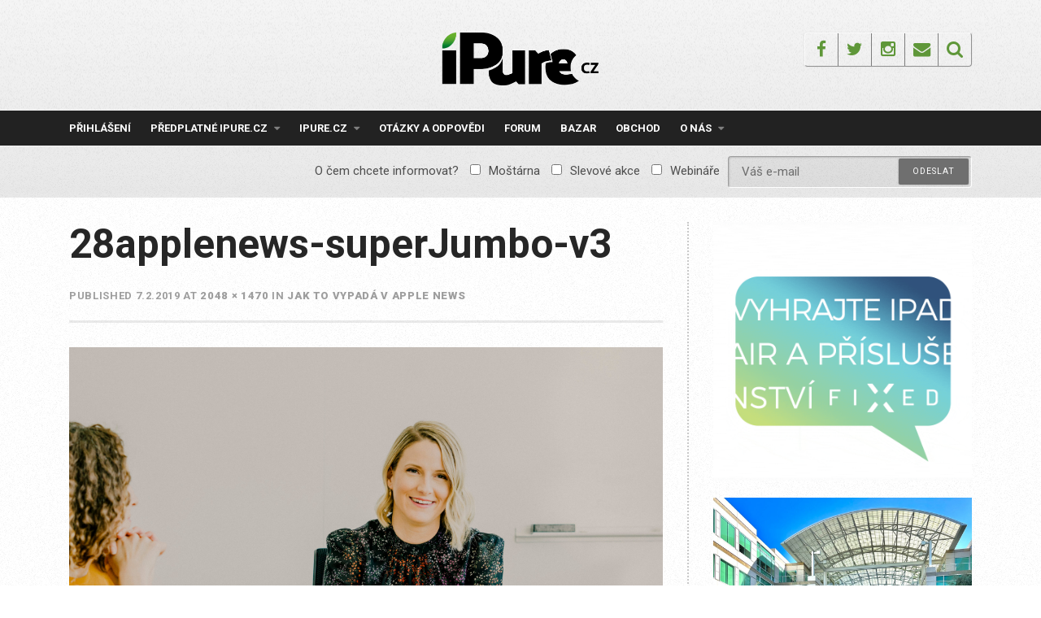

--- FILE ---
content_type: text/html; charset=UTF-8
request_url: https://ipure.cz/archiv/magazin/jak-to-vypada-v-apple-news/attachment/28applenews-superjumbo-v3/
body_size: 19715
content:
<!DOCTYPE html>
<html lang="cs">
<head>
<meta charset="UTF-8">
<meta name="viewport" content="width=device-width, initial-scale=1">
<link rel="profile" href="https://gmpg.org/xfn/11">
<link rel="pingback" href="https://ipure.cz/xmlrpc.php">
<title>28applenews-superJumbo-v3 &#8211; iPure.cz</title>
<meta name='robots' content='max-image-preview:large' />
<script data-no-defer="1" data-ezscrex="false" data-cfasync="false" data-pagespeed-no-defer data-cookieconsent="ignore">
var ctPublicFunctions = {"_ajax_nonce":"ddc7c916cb","_rest_nonce":"a0867647c7","_ajax_url":"\/wp-admin\/admin-ajax.php","_rest_url":"https:\/\/ipure.cz\/wp-json\/","data__cookies_type":"none","data__ajax_type":"rest","data__bot_detector_enabled":0,"data__frontend_data_log_enabled":1,"cookiePrefix":"","wprocket_detected":false,"host_url":"ipure.cz","text__ee_click_to_select":"Click to select the whole data","text__ee_original_email":"The complete one is","text__ee_got_it":"Got it","text__ee_blocked":"Blocked","text__ee_cannot_connect":"Cannot connect","text__ee_cannot_decode":"Can not decode email. Unknown reason","text__ee_email_decoder":"CleanTalk email decoder","text__ee_wait_for_decoding":"The magic is on the way!","text__ee_decoding_process":"Please wait a few seconds while we decode the contact data."}
</script>
<script data-no-defer="1" data-ezscrex="false" data-cfasync="false" data-pagespeed-no-defer data-cookieconsent="ignore">
var ctPublic = {"_ajax_nonce":"ddc7c916cb","settings__forms__check_internal":"0","settings__forms__check_external":"0","settings__forms__force_protection":0,"settings__forms__search_test":"1","settings__forms__wc_add_to_cart":"0","settings__data__bot_detector_enabled":0,"settings__sfw__anti_crawler":0,"blog_home":"https:\/\/ipure.cz\/","pixel__setting":"3","pixel__enabled":true,"pixel__url":"https:\/\/moderate3-v4.cleantalk.org\/pixel\/fb29f7366e338bdeb923b24ba5d5de77.gif","data__email_check_before_post":"1","data__email_check_exist_post":0,"data__cookies_type":"none","data__key_is_ok":true,"data__visible_fields_required":true,"wl_brandname":"Anti-Spam by CleanTalk","wl_brandname_short":"CleanTalk","ct_checkjs_key":"5efcf07f99f3e10cf0fc1ad6610e9d67828bda9986e0904b3b85e3f373624b1a","emailEncoderPassKey":"33a6d3b71d78ce01b352ccda7ec76d31","bot_detector_forms_excluded":"W10=","advancedCacheExists":false,"varnishCacheExists":false,"wc_ajax_add_to_cart":true}
</script>
<link rel='dns-prefetch' href='//js.stripe.com' />
<link rel='dns-prefetch' href='//fonts.googleapis.com' />
<link rel="alternate" type="application/rss+xml" title="iPure.cz &raquo; RSS zdroj" href="https://ipure.cz/feed/" />
<link rel="alternate" type="application/rss+xml" title="iPure.cz &raquo; RSS komentářů" href="https://ipure.cz/comments/feed/" />
<link rel="alternate" type="application/rss+xml" title="iPure.cz &raquo; RSS komentářů pro 28applenews-superJumbo-v3" href="https://ipure.cz/archiv/magazin/jak-to-vypada-v-apple-news/attachment/28applenews-superjumbo-v3/feed/" />
<link rel="alternate" title="oEmbed (JSON)" type="application/json+oembed" href="https://ipure.cz/wp-json/oembed/1.0/embed?url=https%3A%2F%2Fipure.cz%2Farchiv%2Fmagazin%2Fjak-to-vypada-v-apple-news%2Fattachment%2F28applenews-superjumbo-v3%2F" />
<link rel="alternate" title="oEmbed (XML)" type="text/xml+oembed" href="https://ipure.cz/wp-json/oembed/1.0/embed?url=https%3A%2F%2Fipure.cz%2Farchiv%2Fmagazin%2Fjak-to-vypada-v-apple-news%2Fattachment%2F28applenews-superjumbo-v3%2F&#038;format=xml" />
<!-- This site uses the Google Analytics by MonsterInsights plugin v9.11.1 - Using Analytics tracking - https://www.monsterinsights.com/ -->
<script src="//www.googletagmanager.com/gtag/js?id=G-C9W9M6Q838"  data-cfasync="false" data-wpfc-render="false" type="text/javascript" async></script>
<script data-cfasync="false" data-wpfc-render="false" type="text/javascript">
var mi_version = '9.11.1';
var mi_track_user = true;
var mi_no_track_reason = '';
var MonsterInsightsDefaultLocations = {"page_location":"https:\/\/ipure.cz\/archiv\/magazin\/jak-to-vypada-v-apple-news\/attachment\/28applenews-superjumbo-v3\/"};
if ( typeof MonsterInsightsPrivacyGuardFilter === 'function' ) {
var MonsterInsightsLocations = (typeof MonsterInsightsExcludeQuery === 'object') ? MonsterInsightsPrivacyGuardFilter( MonsterInsightsExcludeQuery ) : MonsterInsightsPrivacyGuardFilter( MonsterInsightsDefaultLocations );
} else {
var MonsterInsightsLocations = (typeof MonsterInsightsExcludeQuery === 'object') ? MonsterInsightsExcludeQuery : MonsterInsightsDefaultLocations;
}
var disableStrs = [
'ga-disable-G-C9W9M6Q838',
];
/* Function to detect opted out users */
function __gtagTrackerIsOptedOut() {
for (var index = 0; index < disableStrs.length; index++) {
if (document.cookie.indexOf(disableStrs[index] + '=true') > -1) {
return true;
}
}
return false;
}
/* Disable tracking if the opt-out cookie exists. */
if (__gtagTrackerIsOptedOut()) {
for (var index = 0; index < disableStrs.length; index++) {
window[disableStrs[index]] = true;
}
}
/* Opt-out function */
function __gtagTrackerOptout() {
for (var index = 0; index < disableStrs.length; index++) {
document.cookie = disableStrs[index] + '=true; expires=Thu, 31 Dec 2099 23:59:59 UTC; path=/';
window[disableStrs[index]] = true;
}
}
if ('undefined' === typeof gaOptout) {
function gaOptout() {
__gtagTrackerOptout();
}
}
window.dataLayer = window.dataLayer || [];
window.MonsterInsightsDualTracker = {
helpers: {},
trackers: {},
};
if (mi_track_user) {
function __gtagDataLayer() {
dataLayer.push(arguments);
}
function __gtagTracker(type, name, parameters) {
if (!parameters) {
parameters = {};
}
if (parameters.send_to) {
__gtagDataLayer.apply(null, arguments);
return;
}
if (type === 'event') {
parameters.send_to = monsterinsights_frontend.v4_id;
var hookName = name;
if (typeof parameters['event_category'] !== 'undefined') {
hookName = parameters['event_category'] + ':' + name;
}
if (typeof MonsterInsightsDualTracker.trackers[hookName] !== 'undefined') {
MonsterInsightsDualTracker.trackers[hookName](parameters);
} else {
__gtagDataLayer('event', name, parameters);
}
} else {
__gtagDataLayer.apply(null, arguments);
}
}
__gtagTracker('js', new Date());
__gtagTracker('set', {
'developer_id.dZGIzZG': true,
});
if ( MonsterInsightsLocations.page_location ) {
__gtagTracker('set', MonsterInsightsLocations);
}
__gtagTracker('config', 'G-C9W9M6Q838', {"forceSSL":"true"} );
window.gtag = __gtagTracker;										(function () {
/* https://developers.google.com/analytics/devguides/collection/analyticsjs/ */
/* ga and __gaTracker compatibility shim. */
var noopfn = function () {
return null;
};
var newtracker = function () {
return new Tracker();
};
var Tracker = function () {
return null;
};
var p = Tracker.prototype;
p.get = noopfn;
p.set = noopfn;
p.send = function () {
var args = Array.prototype.slice.call(arguments);
args.unshift('send');
__gaTracker.apply(null, args);
};
var __gaTracker = function () {
var len = arguments.length;
if (len === 0) {
return;
}
var f = arguments[len - 1];
if (typeof f !== 'object' || f === null || typeof f.hitCallback !== 'function') {
if ('send' === arguments[0]) {
var hitConverted, hitObject = false, action;
if ('event' === arguments[1]) {
if ('undefined' !== typeof arguments[3]) {
hitObject = {
'eventAction': arguments[3],
'eventCategory': arguments[2],
'eventLabel': arguments[4],
'value': arguments[5] ? arguments[5] : 1,
}
}
}
if ('pageview' === arguments[1]) {
if ('undefined' !== typeof arguments[2]) {
hitObject = {
'eventAction': 'page_view',
'page_path': arguments[2],
}
}
}
if (typeof arguments[2] === 'object') {
hitObject = arguments[2];
}
if (typeof arguments[5] === 'object') {
Object.assign(hitObject, arguments[5]);
}
if ('undefined' !== typeof arguments[1].hitType) {
hitObject = arguments[1];
if ('pageview' === hitObject.hitType) {
hitObject.eventAction = 'page_view';
}
}
if (hitObject) {
action = 'timing' === arguments[1].hitType ? 'timing_complete' : hitObject.eventAction;
hitConverted = mapArgs(hitObject);
__gtagTracker('event', action, hitConverted);
}
}
return;
}
function mapArgs(args) {
var arg, hit = {};
var gaMap = {
'eventCategory': 'event_category',
'eventAction': 'event_action',
'eventLabel': 'event_label',
'eventValue': 'event_value',
'nonInteraction': 'non_interaction',
'timingCategory': 'event_category',
'timingVar': 'name',
'timingValue': 'value',
'timingLabel': 'event_label',
'page': 'page_path',
'location': 'page_location',
'title': 'page_title',
'referrer' : 'page_referrer',
};
for (arg in args) {
if (!(!args.hasOwnProperty(arg) || !gaMap.hasOwnProperty(arg))) {
hit[gaMap[arg]] = args[arg];
} else {
hit[arg] = args[arg];
}
}
return hit;
}
try {
f.hitCallback();
} catch (ex) {
}
};
__gaTracker.create = newtracker;
__gaTracker.getByName = newtracker;
__gaTracker.getAll = function () {
return [];
};
__gaTracker.remove = noopfn;
__gaTracker.loaded = true;
window['__gaTracker'] = __gaTracker;
})();
} else {
console.log("");
(function () {
function __gtagTracker() {
return null;
}
window['__gtagTracker'] = __gtagTracker;
window['gtag'] = __gtagTracker;
})();
}
</script>
<!-- / Google Analytics by MonsterInsights -->
<style id='wp-img-auto-sizes-contain-inline-css' type='text/css'>
img:is([sizes=auto i],[sizes^="auto," i]){contain-intrinsic-size:3000px 1500px}
/*# sourceURL=wp-img-auto-sizes-contain-inline-css */
</style>
<style id='wp-emoji-styles-inline-css' type='text/css'>
img.wp-smiley, img.emoji {
display: inline !important;
border: none !important;
box-shadow: none !important;
height: 1em !important;
width: 1em !important;
margin: 0 0.07em !important;
vertical-align: -0.1em !important;
background: none !important;
padding: 0 !important;
}
/*# sourceURL=wp-emoji-styles-inline-css */
</style>
<style id='wp-block-library-inline-css' type='text/css'>
:root{--wp-block-synced-color:#7a00df;--wp-block-synced-color--rgb:122,0,223;--wp-bound-block-color:var(--wp-block-synced-color);--wp-editor-canvas-background:#ddd;--wp-admin-theme-color:#007cba;--wp-admin-theme-color--rgb:0,124,186;--wp-admin-theme-color-darker-10:#006ba1;--wp-admin-theme-color-darker-10--rgb:0,107,160.5;--wp-admin-theme-color-darker-20:#005a87;--wp-admin-theme-color-darker-20--rgb:0,90,135;--wp-admin-border-width-focus:2px}@media (min-resolution:192dpi){:root{--wp-admin-border-width-focus:1.5px}}.wp-element-button{cursor:pointer}:root .has-very-light-gray-background-color{background-color:#eee}:root .has-very-dark-gray-background-color{background-color:#313131}:root .has-very-light-gray-color{color:#eee}:root .has-very-dark-gray-color{color:#313131}:root .has-vivid-green-cyan-to-vivid-cyan-blue-gradient-background{background:linear-gradient(135deg,#00d084,#0693e3)}:root .has-purple-crush-gradient-background{background:linear-gradient(135deg,#34e2e4,#4721fb 50%,#ab1dfe)}:root .has-hazy-dawn-gradient-background{background:linear-gradient(135deg,#faaca8,#dad0ec)}:root .has-subdued-olive-gradient-background{background:linear-gradient(135deg,#fafae1,#67a671)}:root .has-atomic-cream-gradient-background{background:linear-gradient(135deg,#fdd79a,#004a59)}:root .has-nightshade-gradient-background{background:linear-gradient(135deg,#330968,#31cdcf)}:root .has-midnight-gradient-background{background:linear-gradient(135deg,#020381,#2874fc)}:root{--wp--preset--font-size--normal:16px;--wp--preset--font-size--huge:42px}.has-regular-font-size{font-size:1em}.has-larger-font-size{font-size:2.625em}.has-normal-font-size{font-size:var(--wp--preset--font-size--normal)}.has-huge-font-size{font-size:var(--wp--preset--font-size--huge)}.has-text-align-center{text-align:center}.has-text-align-left{text-align:left}.has-text-align-right{text-align:right}.has-fit-text{white-space:nowrap!important}#end-resizable-editor-section{display:none}.aligncenter{clear:both}.items-justified-left{justify-content:flex-start}.items-justified-center{justify-content:center}.items-justified-right{justify-content:flex-end}.items-justified-space-between{justify-content:space-between}.screen-reader-text{border:0;clip-path:inset(50%);height:1px;margin:-1px;overflow:hidden;padding:0;position:absolute;width:1px;word-wrap:normal!important}.screen-reader-text:focus{background-color:#ddd;clip-path:none;color:#444;display:block;font-size:1em;height:auto;left:5px;line-height:normal;padding:15px 23px 14px;text-decoration:none;top:5px;width:auto;z-index:100000}html :where(.has-border-color){border-style:solid}html :where([style*=border-top-color]){border-top-style:solid}html :where([style*=border-right-color]){border-right-style:solid}html :where([style*=border-bottom-color]){border-bottom-style:solid}html :where([style*=border-left-color]){border-left-style:solid}html :where([style*=border-width]){border-style:solid}html :where([style*=border-top-width]){border-top-style:solid}html :where([style*=border-right-width]){border-right-style:solid}html :where([style*=border-bottom-width]){border-bottom-style:solid}html :where([style*=border-left-width]){border-left-style:solid}html :where(img[class*=wp-image-]){height:auto;max-width:100%}:where(figure){margin:0 0 1em}html :where(.is-position-sticky){--wp-admin--admin-bar--position-offset:var(--wp-admin--admin-bar--height,0px)}@media screen and (max-width:600px){html :where(.is-position-sticky){--wp-admin--admin-bar--position-offset:0px}}
/*# sourceURL=wp-block-library-inline-css */
</style><style id='global-styles-inline-css' type='text/css'>
:root{--wp--preset--aspect-ratio--square: 1;--wp--preset--aspect-ratio--4-3: 4/3;--wp--preset--aspect-ratio--3-4: 3/4;--wp--preset--aspect-ratio--3-2: 3/2;--wp--preset--aspect-ratio--2-3: 2/3;--wp--preset--aspect-ratio--16-9: 16/9;--wp--preset--aspect-ratio--9-16: 9/16;--wp--preset--color--black: #000000;--wp--preset--color--cyan-bluish-gray: #abb8c3;--wp--preset--color--white: #ffffff;--wp--preset--color--pale-pink: #f78da7;--wp--preset--color--vivid-red: #cf2e2e;--wp--preset--color--luminous-vivid-orange: #ff6900;--wp--preset--color--luminous-vivid-amber: #fcb900;--wp--preset--color--light-green-cyan: #7bdcb5;--wp--preset--color--vivid-green-cyan: #00d084;--wp--preset--color--pale-cyan-blue: #8ed1fc;--wp--preset--color--vivid-cyan-blue: #0693e3;--wp--preset--color--vivid-purple: #9b51e0;--wp--preset--gradient--vivid-cyan-blue-to-vivid-purple: linear-gradient(135deg,rgb(6,147,227) 0%,rgb(155,81,224) 100%);--wp--preset--gradient--light-green-cyan-to-vivid-green-cyan: linear-gradient(135deg,rgb(122,220,180) 0%,rgb(0,208,130) 100%);--wp--preset--gradient--luminous-vivid-amber-to-luminous-vivid-orange: linear-gradient(135deg,rgb(252,185,0) 0%,rgb(255,105,0) 100%);--wp--preset--gradient--luminous-vivid-orange-to-vivid-red: linear-gradient(135deg,rgb(255,105,0) 0%,rgb(207,46,46) 100%);--wp--preset--gradient--very-light-gray-to-cyan-bluish-gray: linear-gradient(135deg,rgb(238,238,238) 0%,rgb(169,184,195) 100%);--wp--preset--gradient--cool-to-warm-spectrum: linear-gradient(135deg,rgb(74,234,220) 0%,rgb(151,120,209) 20%,rgb(207,42,186) 40%,rgb(238,44,130) 60%,rgb(251,105,98) 80%,rgb(254,248,76) 100%);--wp--preset--gradient--blush-light-purple: linear-gradient(135deg,rgb(255,206,236) 0%,rgb(152,150,240) 100%);--wp--preset--gradient--blush-bordeaux: linear-gradient(135deg,rgb(254,205,165) 0%,rgb(254,45,45) 50%,rgb(107,0,62) 100%);--wp--preset--gradient--luminous-dusk: linear-gradient(135deg,rgb(255,203,112) 0%,rgb(199,81,192) 50%,rgb(65,88,208) 100%);--wp--preset--gradient--pale-ocean: linear-gradient(135deg,rgb(255,245,203) 0%,rgb(182,227,212) 50%,rgb(51,167,181) 100%);--wp--preset--gradient--electric-grass: linear-gradient(135deg,rgb(202,248,128) 0%,rgb(113,206,126) 100%);--wp--preset--gradient--midnight: linear-gradient(135deg,rgb(2,3,129) 0%,rgb(40,116,252) 100%);--wp--preset--font-size--small: 13px;--wp--preset--font-size--medium: 20px;--wp--preset--font-size--large: 36px;--wp--preset--font-size--x-large: 42px;--wp--preset--spacing--20: 0.44rem;--wp--preset--spacing--30: 0.67rem;--wp--preset--spacing--40: 1rem;--wp--preset--spacing--50: 1.5rem;--wp--preset--spacing--60: 2.25rem;--wp--preset--spacing--70: 3.38rem;--wp--preset--spacing--80: 5.06rem;--wp--preset--shadow--natural: 6px 6px 9px rgba(0, 0, 0, 0.2);--wp--preset--shadow--deep: 12px 12px 50px rgba(0, 0, 0, 0.4);--wp--preset--shadow--sharp: 6px 6px 0px rgba(0, 0, 0, 0.2);--wp--preset--shadow--outlined: 6px 6px 0px -3px rgb(255, 255, 255), 6px 6px rgb(0, 0, 0);--wp--preset--shadow--crisp: 6px 6px 0px rgb(0, 0, 0);}:where(.is-layout-flex){gap: 0.5em;}:where(.is-layout-grid){gap: 0.5em;}body .is-layout-flex{display: flex;}.is-layout-flex{flex-wrap: wrap;align-items: center;}.is-layout-flex > :is(*, div){margin: 0;}body .is-layout-grid{display: grid;}.is-layout-grid > :is(*, div){margin: 0;}:where(.wp-block-columns.is-layout-flex){gap: 2em;}:where(.wp-block-columns.is-layout-grid){gap: 2em;}:where(.wp-block-post-template.is-layout-flex){gap: 1.25em;}:where(.wp-block-post-template.is-layout-grid){gap: 1.25em;}.has-black-color{color: var(--wp--preset--color--black) !important;}.has-cyan-bluish-gray-color{color: var(--wp--preset--color--cyan-bluish-gray) !important;}.has-white-color{color: var(--wp--preset--color--white) !important;}.has-pale-pink-color{color: var(--wp--preset--color--pale-pink) !important;}.has-vivid-red-color{color: var(--wp--preset--color--vivid-red) !important;}.has-luminous-vivid-orange-color{color: var(--wp--preset--color--luminous-vivid-orange) !important;}.has-luminous-vivid-amber-color{color: var(--wp--preset--color--luminous-vivid-amber) !important;}.has-light-green-cyan-color{color: var(--wp--preset--color--light-green-cyan) !important;}.has-vivid-green-cyan-color{color: var(--wp--preset--color--vivid-green-cyan) !important;}.has-pale-cyan-blue-color{color: var(--wp--preset--color--pale-cyan-blue) !important;}.has-vivid-cyan-blue-color{color: var(--wp--preset--color--vivid-cyan-blue) !important;}.has-vivid-purple-color{color: var(--wp--preset--color--vivid-purple) !important;}.has-black-background-color{background-color: var(--wp--preset--color--black) !important;}.has-cyan-bluish-gray-background-color{background-color: var(--wp--preset--color--cyan-bluish-gray) !important;}.has-white-background-color{background-color: var(--wp--preset--color--white) !important;}.has-pale-pink-background-color{background-color: var(--wp--preset--color--pale-pink) !important;}.has-vivid-red-background-color{background-color: var(--wp--preset--color--vivid-red) !important;}.has-luminous-vivid-orange-background-color{background-color: var(--wp--preset--color--luminous-vivid-orange) !important;}.has-luminous-vivid-amber-background-color{background-color: var(--wp--preset--color--luminous-vivid-amber) !important;}.has-light-green-cyan-background-color{background-color: var(--wp--preset--color--light-green-cyan) !important;}.has-vivid-green-cyan-background-color{background-color: var(--wp--preset--color--vivid-green-cyan) !important;}.has-pale-cyan-blue-background-color{background-color: var(--wp--preset--color--pale-cyan-blue) !important;}.has-vivid-cyan-blue-background-color{background-color: var(--wp--preset--color--vivid-cyan-blue) !important;}.has-vivid-purple-background-color{background-color: var(--wp--preset--color--vivid-purple) !important;}.has-black-border-color{border-color: var(--wp--preset--color--black) !important;}.has-cyan-bluish-gray-border-color{border-color: var(--wp--preset--color--cyan-bluish-gray) !important;}.has-white-border-color{border-color: var(--wp--preset--color--white) !important;}.has-pale-pink-border-color{border-color: var(--wp--preset--color--pale-pink) !important;}.has-vivid-red-border-color{border-color: var(--wp--preset--color--vivid-red) !important;}.has-luminous-vivid-orange-border-color{border-color: var(--wp--preset--color--luminous-vivid-orange) !important;}.has-luminous-vivid-amber-border-color{border-color: var(--wp--preset--color--luminous-vivid-amber) !important;}.has-light-green-cyan-border-color{border-color: var(--wp--preset--color--light-green-cyan) !important;}.has-vivid-green-cyan-border-color{border-color: var(--wp--preset--color--vivid-green-cyan) !important;}.has-pale-cyan-blue-border-color{border-color: var(--wp--preset--color--pale-cyan-blue) !important;}.has-vivid-cyan-blue-border-color{border-color: var(--wp--preset--color--vivid-cyan-blue) !important;}.has-vivid-purple-border-color{border-color: var(--wp--preset--color--vivid-purple) !important;}.has-vivid-cyan-blue-to-vivid-purple-gradient-background{background: var(--wp--preset--gradient--vivid-cyan-blue-to-vivid-purple) !important;}.has-light-green-cyan-to-vivid-green-cyan-gradient-background{background: var(--wp--preset--gradient--light-green-cyan-to-vivid-green-cyan) !important;}.has-luminous-vivid-amber-to-luminous-vivid-orange-gradient-background{background: var(--wp--preset--gradient--luminous-vivid-amber-to-luminous-vivid-orange) !important;}.has-luminous-vivid-orange-to-vivid-red-gradient-background{background: var(--wp--preset--gradient--luminous-vivid-orange-to-vivid-red) !important;}.has-very-light-gray-to-cyan-bluish-gray-gradient-background{background: var(--wp--preset--gradient--very-light-gray-to-cyan-bluish-gray) !important;}.has-cool-to-warm-spectrum-gradient-background{background: var(--wp--preset--gradient--cool-to-warm-spectrum) !important;}.has-blush-light-purple-gradient-background{background: var(--wp--preset--gradient--blush-light-purple) !important;}.has-blush-bordeaux-gradient-background{background: var(--wp--preset--gradient--blush-bordeaux) !important;}.has-luminous-dusk-gradient-background{background: var(--wp--preset--gradient--luminous-dusk) !important;}.has-pale-ocean-gradient-background{background: var(--wp--preset--gradient--pale-ocean) !important;}.has-electric-grass-gradient-background{background: var(--wp--preset--gradient--electric-grass) !important;}.has-midnight-gradient-background{background: var(--wp--preset--gradient--midnight) !important;}.has-small-font-size{font-size: var(--wp--preset--font-size--small) !important;}.has-medium-font-size{font-size: var(--wp--preset--font-size--medium) !important;}.has-large-font-size{font-size: var(--wp--preset--font-size--large) !important;}.has-x-large-font-size{font-size: var(--wp--preset--font-size--x-large) !important;}
/*# sourceURL=global-styles-inline-css */
</style>
<style id='classic-theme-styles-inline-css' type='text/css'>
/*! This file is auto-generated */
.wp-block-button__link{color:#fff;background-color:#32373c;border-radius:9999px;box-shadow:none;text-decoration:none;padding:calc(.667em + 2px) calc(1.333em + 2px);font-size:1.125em}.wp-block-file__button{background:#32373c;color:#fff;text-decoration:none}
/*# sourceURL=/wp-includes/css/classic-themes.min.css */
</style>
<link rel='stylesheet' id='cleantalk-public-css-css' href='//ipure.cz/wp-content/cache/wpfc-minified/q7b9mwyd/g1e8j.css' type='text/css' media='all' />
<link rel='stylesheet' id='cleantalk-email-decoder-css-css' href='//ipure.cz/wp-content/cache/wpfc-minified/30fxatp1/g1e8j.css' type='text/css' media='all' />
<link rel='stylesheet' id='contact-form-7-css' href='//ipure.cz/wp-content/cache/wpfc-minified/npdimhy/g1e8j.css' type='text/css' media='all' />
<link rel='stylesheet' id='responsive-lightbox-swipebox-css' href='//ipure.cz/wp-content/cache/wpfc-minified/qvhcvyab/g1e8j.css' type='text/css' media='all' />
<link rel='stylesheet' id='woocommerce-layout-css' href='//ipure.cz/wp-content/cache/wpfc-minified/epb9gyog/g1e8j.css' type='text/css' media='all' />
<link rel='stylesheet' id='woocommerce-smallscreen-css' href='//ipure.cz/wp-content/cache/wpfc-minified/f152tm5p/g1e8j.css' type='text/css' media='only screen and (max-width: 768px)' />
<link rel='stylesheet' id='woocommerce-general-css' href='//ipure.cz/wp-content/cache/wpfc-minified/6oojm6jo/g1e8j.css' type='text/css' media='all' />
<style id='woocommerce-inline-inline-css' type='text/css'>
.woocommerce form .form-row .required { visibility: visible; }
/*# sourceURL=woocommerce-inline-inline-css */
</style>
<link rel='stylesheet' id='mc4wp-form-themes-css' href='//ipure.cz/wp-content/cache/wpfc-minified/8hzleko0/g1e8j.css' type='text/css' media='all' />
<link rel='stylesheet' id='roboto-font-css' href='https://fonts.googleapis.com/css?family=Roboto%3A300%2C400%2C500%2C700%2C900&#038;subset=latin-ext&#038;ver=6.9' type='text/css' media='all' />
<link rel='stylesheet' id='thebreakingnews-fonts-css' href='//fonts.googleapis.com/css?family=PT+Serif%3A400%2C700%7CLato%3A+400%2C700%2C900&#038;subset=latin%2Clatin-ext%2Ccyrillic%2Ccyrillic-ext' type='text/css' media='all' />
<link rel='stylesheet' id='thebreakingnews-icons-css' href='//ipure.cz/wp-content/cache/wpfc-minified/q7ciiirt/g1e8j.css' type='text/css' media='all' />
<link rel='stylesheet' id='thebreakingnews-framework-css' href='//ipure.cz/wp-content/cache/wpfc-minified/edj58v6q/g1e8j.css' type='text/css' media='all' />
<link rel='stylesheet' id='thebreakingnews-style-css' href='//ipure.cz/wp-content/cache/wpfc-minified/kli8zxym/g1e8j.css' type='text/css' media='all' />
<link rel='stylesheet' id='thebreakingnews-woocommerce-style-css' href='//ipure.cz/wp-content/cache/wpfc-minified/9l7mggt5/g1e8j.css' type='text/css' media='all' />
<link rel='stylesheet' id='enlighterjs-css' href='//ipure.cz/wp-content/cache/wpfc-minified/qkazshp4/g1e8j.css' type='text/css' media='all' />
<script type="text/javascript" src="https://ipure.cz/wp-content/plugins/google-analytics-for-wordpress/assets/js/frontend-gtag.js?ver=9.11.1" id="monsterinsights-frontend-script-js" async="async" data-wp-strategy="async"></script>
<script data-cfasync="false" data-wpfc-render="false" type="text/javascript" id='monsterinsights-frontend-script-js-extra'>/* <![CDATA[ */
var monsterinsights_frontend = {"js_events_tracking":"true","download_extensions":"doc,pdf,ppt,zip,xls,docx,pptx,xlsx","inbound_paths":"[]","home_url":"https:\/\/ipure.cz","hash_tracking":"false","v4_id":"G-C9W9M6Q838"};/* ]]> */
</script>
<script type="text/javascript" src="https://ipure.cz/wp-content/plugins/cleantalk-spam-protect/js/apbct-public-bundle_gathering.min.js?ver=6.70.1_1766955553" id="apbct-public-bundle_gathering.min-js-js"></script>
<script type="text/javascript" src="https://ipure.cz/wp-includes/js/jquery/jquery.min.js?ver=3.7.1" id="jquery-core-js"></script>
<script type="text/javascript" src="https://ipure.cz/wp-includes/js/jquery/jquery-migrate.min.js?ver=3.4.1" id="jquery-migrate-js"></script>
<script type="text/javascript" src="https://ipure.cz/wp-content/plugins/flowpaper-lite-pdf-flipbook/assets/lity/lity.min.js" id="lity-js-js"></script>
<script type="text/javascript" src="https://ipure.cz/wp-content/plugins/responsive-lightbox/assets/dompurify/purify.min.js?ver=3.1.7" id="dompurify-js"></script>
<script type="text/javascript" id="responsive-lightbox-sanitizer-js-before">
/* <![CDATA[ */
window.RLG = window.RLG || {}; window.RLG.sanitizeAllowedHosts = ["youtube.com","www.youtube.com","youtu.be","vimeo.com","player.vimeo.com"];
//# sourceURL=responsive-lightbox-sanitizer-js-before
/* ]]> */
</script>
<script type="text/javascript" src="https://ipure.cz/wp-content/plugins/responsive-lightbox/js/sanitizer.js?ver=2.6.0" id="responsive-lightbox-sanitizer-js"></script>
<script type="text/javascript" src="https://ipure.cz/wp-content/plugins/responsive-lightbox/assets/swipebox/jquery.swipebox.min.js?ver=1.5.2" id="responsive-lightbox-swipebox-js"></script>
<script type="text/javascript" src="https://ipure.cz/wp-includes/js/underscore.min.js?ver=1.13.7" id="underscore-js"></script>
<script type="text/javascript" src="https://ipure.cz/wp-content/plugins/responsive-lightbox/assets/infinitescroll/infinite-scroll.pkgd.min.js?ver=4.0.1" id="responsive-lightbox-infinite-scroll-js"></script>
<script type="text/javascript" id="responsive-lightbox-js-before">
/* <![CDATA[ */
var rlArgs = {"script":"swipebox","selector":"lightbox","customEvents":"","activeGalleries":true,"animation":true,"hideCloseButtonOnMobile":false,"removeBarsOnMobile":false,"hideBars":true,"hideBarsDelay":5000,"videoMaxWidth":1080,"useSVG":true,"loopAtEnd":false,"woocommerce_gallery":false,"ajaxurl":"https:\/\/ipure.cz\/wp-admin\/admin-ajax.php","nonce":"2f5566a07e","preview":false,"postId":5670,"scriptExtension":false};
//# sourceURL=responsive-lightbox-js-before
/* ]]> */
</script>
<script type="text/javascript" src="https://ipure.cz/wp-content/plugins/responsive-lightbox/js/front.js?ver=2.6.0" id="responsive-lightbox-js"></script>
<script type="text/javascript" src="https://ipure.cz/wp-content/plugins/woocommerce/assets/js/jquery-blockui/jquery.blockUI.min.js?ver=2.7.0-wc.10.4.3" id="wc-jquery-blockui-js" defer="defer" data-wp-strategy="defer"></script>
<script type="text/javascript" id="wc-add-to-cart-js-extra">
/* <![CDATA[ */
var wc_add_to_cart_params = {"ajax_url":"/wp-admin/admin-ajax.php","wc_ajax_url":"/?wc-ajax=%%endpoint%%","i18n_view_cart":"Zobrazit ko\u0161\u00edk","cart_url":"https://ipure.cz/kosik/","is_cart":"","cart_redirect_after_add":"yes"};
//# sourceURL=wc-add-to-cart-js-extra
/* ]]> */
</script>
<script type="text/javascript" src="https://ipure.cz/wp-content/plugins/woocommerce/assets/js/frontend/add-to-cart.min.js?ver=10.4.3" id="wc-add-to-cart-js" defer="defer" data-wp-strategy="defer"></script>
<script type="text/javascript" src="https://ipure.cz/wp-content/plugins/woocommerce/assets/js/js-cookie/js.cookie.min.js?ver=2.1.4-wc.10.4.3" id="wc-js-cookie-js" defer="defer" data-wp-strategy="defer"></script>
<script type="text/javascript" id="woocommerce-js-extra">
/* <![CDATA[ */
var woocommerce_params = {"ajax_url":"/wp-admin/admin-ajax.php","wc_ajax_url":"/?wc-ajax=%%endpoint%%","i18n_password_show":"Zobrazit heslo","i18n_password_hide":"Skr\u00fdt heslo"};
//# sourceURL=woocommerce-js-extra
/* ]]> */
</script>
<script type="text/javascript" src="https://ipure.cz/wp-content/plugins/woocommerce/assets/js/frontend/woocommerce.min.js?ver=10.4.3" id="woocommerce-js" defer="defer" data-wp-strategy="defer"></script>
<script type="text/javascript" id="kk-script-js-extra">
/* <![CDATA[ */
var fetchCartItems = {"ajax_url":"https://ipure.cz/wp-admin/admin-ajax.php","action":"kk_wc_fetchcartitems","nonce":"feb3d756a3","currency":"CZK"};
//# sourceURL=kk-script-js-extra
/* ]]> */
</script>
<script type="text/javascript" src="https://ipure.cz/wp-content/plugins/kliken-marketing-for-google/assets/kk-script.js?ver=8ebf51ae04a54113ff50295eed7a024f" id="kk-script-js"></script>
<script type="text/javascript" id="WCPAY_ASSETS-js-extra">
/* <![CDATA[ */
var wcpayAssets = {"url":"https://ipure.cz/wp-content/plugins/woocommerce-payments/dist/"};
//# sourceURL=WCPAY_ASSETS-js-extra
/* ]]> */
</script>
<script type="text/javascript" src="https://js.stripe.com/v3/?ver=3" id="stripe-js-v3-js"></script>
<script type="text/javascript" id="rcp-stripe-js-extra">
/* <![CDATA[ */
var rcpStripe = {"keys":{"publishable":"pk_live_HeUb0E8xMptR2B6KYnYDgpBa00j3pGRem0"},"errors":{"api_key_expired":"Payment gateway connection error.","card_declined":"The card has been declined.","email_invalid":"Invalid email address. Please enter a valid email address and try again.","expired_card":"This card has expired. Please try again with a different payment method.","incorrect_address":"The supplied billing address is incorrect. Please check the card's address or try again with a different card.","incorrect_cvc":"The card's security code is incorrect. Please check the security code or try again with a different card.","incorrect_number":"The card number is incorrect. Please check the card number or try again with a different card.","invalid_number":"The card number is incorrect. Please check the card number or try again with a different card.","incorrect_zip":"The card's postal code is incorrect. Please check the postal code or try again with a different card.","postal_code_invalid":"The card's postal code is incorrect. Please check the postal code or try again with a different card.","invalid_cvc":"The card's security code is invalid. Please check the security code or try again with a different card.","invalid_expiry_month":"The card's expiration month is incorrect.","invalid_expiry_year":"The card's expiration year is incorrect.","payment_intent_authentication_failure":"Authentication failure.","payment_intent_incompatible_payment_method":"This payment method is invalid.","payment_intent_payment_attempt_failed":"Payment attempt failed.","setup_intent_authentication_failure":"Setup attempt failed."},"formatting":{"currencyMultiplier":100},"elementsConfig":null};
//# sourceURL=rcp-stripe-js-extra
/* ]]> */
</script>
<script type="text/javascript" src="https://ipure.cz/wp-content/plugins/restrict-content-pro/core/includes/gateways/stripe/js/stripe.min.js?ver=3.5.46" id="rcp-stripe-js"></script>
<script type="text/javascript" src="https://ipure.cz/wp-content/plugins/restrict-content-pro/core/includes/gateways/stripe/js/register.min.js?ver=3.5.46" id="rcp-stripe-register-js"></script>
<link rel="https://api.w.org/" href="https://ipure.cz/wp-json/" /><link rel="alternate" title="JSON" type="application/json" href="https://ipure.cz/wp-json/wp/v2/media/5670" /><link rel="EditURI" type="application/rsd+xml" title="RSD" href="https://ipure.cz/xmlrpc.php?rsd" />
<link rel="canonical" href="https://ipure.cz/archiv/magazin/jak-to-vypada-v-apple-news/attachment/28applenews-superjumbo-v3/" />
<link rel="apple-touch-icon" sizes="180x180" href="/wp-content/uploads/fbrfg/apple-touch-icon.png">
<link rel="icon" type="image/png" sizes="32x32" href="/wp-content/uploads/fbrfg/favicon-32x32.png">
<link rel="icon" type="image/png" sizes="16x16" href="/wp-content/uploads/fbrfg/favicon-16x16.png">
<link rel="manifest" href="/wp-content/uploads/fbrfg/manifest.json">
<link rel="mask-icon" href="/wp-content/uploads/fbrfg/safari-pinned-tab.svg" color="#5bbad5">
<link rel="shortcut icon" href="/wp-content/uploads/fbrfg/favicon.ico">
<meta name="msapplication-config" content="/wp-content/uploads/fbrfg/browserconfig.xml">
<meta name="theme-color" content="#ffffff">	<!--[if lt IE 9]>
<script src="https://ipure.cz/wp-content/themes/thebreakingnews/js/html5.js"></script>
<script src="https://ipure.cz/wp-content/themes/thebreakingnews/js/respond.js"></script>
<![endif]-->
<noscript><style>.woocommerce-product-gallery{ opacity: 1 !important; }</style></noscript>
<style type="text/css">
.site-title,
.site-description {
position: absolute;
clip: rect(1px, 1px, 1px, 1px);
}
</style>
<link rel='stylesheet' id='style-edit'  href='//ipure.cz/wp-content/cache/wpfc-minified/79ajw688/g1e8j.css' type='text/css' media='all' />
<link rel='stylesheet' id='wc-stripe-blocks-checkout-style-css' href='//ipure.cz/wp-content/cache/wpfc-minified/8utrfwmd/g1e8j.css' type='text/css' media='all' />
<link rel='stylesheet' id='wc-blocks-style-css' href='//ipure.cz/wp-content/cache/wpfc-minified/jzc1ezf5/g1e8j.css' type='text/css' media='all' />
</head>
<body data-rsssl=1 class="attachment wp-singular attachment-template-default single single-attachment postid-5670 attachmentid-5670 attachment-jpeg wp-custom-logo wp-theme-thebreakingnews theme-thebreakingnews woocommerce-no-js group-blog" itemscope="itemscope" itemtype="http://schema.org/WebPage">
<div id="page" class="hfeed site">
<a class="skip-link screen-reader-text" href="#content">Skip to content</a>
<div id="header-search-box">
<div class="container">
<form method="get" class="header-searchform form-inline" action="https://ipure.cz/" role="search">
<div class="header-searchform-inner">
<input type="text" class="field" name="s" value="" id="s" placeholder="Zadejte hledaný výraz" />
<button type="submit" class="submit"><i class="fa fa-search" title="search button"></i></button>
</div><!-- .header-searchform-inner -->
</form><!-- .header-searchform -->
</div><!-- .container -->
</div><!-- .header-search-box -->
<header id="masthead" class="site-header" role="banner" itemscope="itemscope" itemtype="http://schema.org/WPHeader">
<div class="container">
<div class="clearfix header-inner">
<div class="site-branding pull-left">
<div class="website-logo">
<a href="https://ipure.cz/" rel="home">
<img src="https://ipure.cz/wp-content/uploads/2017/10/logo-1.png" alt="iPure.cz" />
</a>
</div><!-- .website-logo -->
<h1 class="site-title main-font" itemprop="headline"><a href="https://ipure.cz/" rel="home">iPure.cz</a></h1>
<h2 class="site-description main-font has-opacity" itemprop="description">Prémiový Apple e-magazín, který vychází každý týden. Žádné reklamy, žádné spekulace, jen čistý obsah pro všechny Apple fandy. Recenze, komentáře a praktické návody, jak začlenit Apple zařízení do každodenního života.</h2>
</div><!-- .site-branding -->
<div class="header-controls pull-right">
<div class="social-list"><ul id="menu-menu-pro-socialni-site" class="menu-items list-unstyled"><li id="menu-item-24" class="menu-item menu-item-type-custom menu-item-object-custom menu-item-24"><a href="https://www.facebook.com/ipure.cz/"><span class="screen-reader-text">Facebook</span></a></li>
<li id="menu-item-25" class="menu-item menu-item-type-custom menu-item-object-custom menu-item-25"><a href="https://twitter.com/iPurecz"><span class="screen-reader-text">Twitter</span></a></li>
<li id="menu-item-26" class="menu-item menu-item-type-custom menu-item-object-custom menu-item-26"><a href="https://www.instagram.com/ipurecz"><span class="screen-reader-text">Instagram</span></a></li>
<li id="menu-item-27" class="menu-item menu-item-type-custom menu-item-object-custom menu-item-27"><a href="mailto:info@ipure.cz"><span class="screen-reader-text">Email</span></a></li>
</ul></div>					<a id="header-search-button" href="#"><i class="fa fa-search"></i></a>
<span class="woo-cart-holder">
<a href="https://ipure.cz/kosik/" title="View your shopping cart" class="cart-parent"><i class="fa fa-shopping-cart"></i><span class="count-items">0</span></a>						</span><!-- .woo-cart-holder -->
</div><!-- .header-controls -->
</div><!-- .header-inner -->
</div><!-- .container -->
<div id="mobile-site-navigation"></div><!-- #mobile-site-navigation -->
<nav id="site-navigation" class="main-navigation" role="navigation" data-small-nav-title="Menu" itemscope="itemscope" itemtype="http://schema.org/SiteNavigationElement">
<div class="container">
<ul id="menu-hlavni-menu" class="nav-bar"><li id="menu-item-391" class="menu-item menu-item-type-post_type menu-item-object-page menu-item-391"><a href="https://ipure.cz/prihlaseni/">Přihlášení</a></li>
<li id="menu-item-385" class="menu-item menu-item-type-post_type menu-item-object-page menu-item-has-children menu-item-385"><a href="https://ipure.cz/predplatne-ipure-cz/">Předplatné iPure.cz</a>
<ul class="sub-menu">
<li id="menu-item-920" class="menu-item menu-item-type-post_type menu-item-object-page menu-item-920"><a href="https://ipure.cz/darujte-predplatne-ipure-cz/">Darujte předplatné iPure.cz</a></li>
<li id="menu-item-352" class="menu-item menu-item-type-post_type menu-item-object-page menu-item-352"><a href="https://ipure.cz/register/">Registrace – předplatné</a></li>
<li id="menu-item-390" class="menu-item menu-item-type-post_type menu-item-object-page menu-item-390"><a href="https://ipure.cz/prihlaseni/">Přihlášení</a></li>
<li id="menu-item-355" class="menu-item menu-item-type-post_type menu-item-object-page menu-item-355"><a href="https://ipure.cz/register/your-membership/">Vaše členství</a></li>
<li id="menu-item-354" class="menu-item menu-item-type-post_type menu-item-object-page menu-item-354"><a href="https://ipure.cz/register/edit-your-profile/">Upravit uživatelský profil</a></li>
<li id="menu-item-353" class="menu-item menu-item-type-post_type menu-item-object-page menu-item-353"><a href="https://ipure.cz/register/update-billing-card/">Aktualizovat platební údaje</a></li>
</ul>
</li>
<li id="menu-item-73" class="menu-item menu-item-type-taxonomy menu-item-object-category menu-item-has-children menu-item-73"><a href="https://ipure.cz/category/o_nas/">iPure.cz</a>
<ul class="sub-menu">
<li id="menu-item-71" class="menu-item menu-item-type-taxonomy menu-item-object-category menu-item-71"><a href="https://ipure.cz/category/emagazin/">E-magazín</a></li>
<li id="menu-item-3284" class="menu-item menu-item-type-taxonomy menu-item-object-category menu-item-3284"><a href="https://ipure.cz/category/audio/">Audio</a></li>
<li id="menu-item-3285" class="menu-item menu-item-type-taxonomy menu-item-object-category menu-item-3285"><a href="https://ipure.cz/category/video/">Video</a></li>
<li id="menu-item-8038" class="menu-item menu-item-type-taxonomy menu-item-object-category menu-item-8038"><a href="https://ipure.cz/category/podcast/">Podcast</a></li>
<li id="menu-item-8039" class="menu-item menu-item-type-taxonomy menu-item-object-category menu-item-8039"><a href="https://ipure.cz/category/mostarna_archiv/">Moštárna</a></li>
<li id="menu-item-32164" class="menu-item menu-item-type-taxonomy menu-item-object-category menu-item-32164"><a href="https://ipure.cz/category/jablecne-picollo/">Jablečné Picollo</a></li>
</ul>
</li>
<li id="menu-item-72" class="menu-item menu-item-type-taxonomy menu-item-object-category menu-item-72"><a href="https://ipure.cz/category/qaa/">Otázky a odpovědi</a></li>
<li id="menu-item-74" class="menu-item menu-item-type-custom menu-item-object-custom menu-item-74"><a href="http://www.macforum.cz">Forum</a></li>
<li id="menu-item-10141" class="menu-item menu-item-type-custom menu-item-object-custom menu-item-10141"><a href="https://macforum.cz/viewforum.php?f=23">Bazar</a></li>
<li id="menu-item-29811" class="menu-item menu-item-type-custom menu-item-object-custom menu-item-29811"><a href="https://ipure.cz/kategorie-produktu/videa/?orderby=date">OBCHOD</a></li>
<li id="menu-item-32207" class="menu-item menu-item-type-post_type menu-item-object-page menu-item-has-children menu-item-32207"><a href="https://ipure.cz/about/">O nás</a>
<ul class="sub-menu">
<li id="menu-item-225" class="menu-item menu-item-type-post_type menu-item-object-page menu-item-225"><a href="https://ipure.cz/o_magazinu/">O magazínu</a></li>
<li id="menu-item-226" class="menu-item menu-item-type-post_type menu-item-object-page menu-item-226"><a href="https://ipure.cz/about/">O nás</a></li>
<li id="menu-item-3286" class="menu-item menu-item-type-post_type menu-item-object-page menu-item-3286"><a href="https://ipure.cz/contact/">Kontakt</a></li>
</ul>
</li>
</ul>						</div><!-- .container -->
</nav><!-- #site-navigation -->
<div id="site-newsletter"><div class="container"><script>(function() {
window.mc4wp = window.mc4wp || {
listeners: [],
forms: {
on: function(evt, cb) {
window.mc4wp.listeners.push(
{
event   : evt,
callback: cb
}
);
}
}
}
})();
</script><!-- Mailchimp for WordPress v4.10.9 - https://wordpress.org/plugins/mailchimp-for-wp/ --><form id="mc4wp-form-1" class="mc4wp-form mc4wp-form-45 mc4wp-form-theme mc4wp-form-theme-green" method="post" data-id="45" data-name="Header" ><div class="mc4wp-form-fields"><label>O čem chcete informovat?</label>
<label>
<input name="INTERESTS[b1a3c4341b][]" type="checkbox" value="a111ca30c2"> <span>Moštárna</span>
</label>
<label>
<input name="INTERESTS[b1a3c4341b][]" type="checkbox" value="cfedc64cef"> <span>Slevové akce</span>
</label>
<label>
<input name="INTERESTS[b1a3c4341b][]" type="checkbox" value="15ea2b7a24"> <span>Webináře</span>
</label><span><input type="email" name="EMAIL" placeholder="Váš e-mail" required />
<input type="submit" value="Odeslat" /></span></div><label style="display: none !important;">Leave this field empty if you're human: <input type="text" name="_mc4wp_honeypot" value="" tabindex="-1" autocomplete="off" /></label><input type="hidden" name="_mc4wp_timestamp" value="1768705655" /><input type="hidden" name="_mc4wp_form_id" value="45" /><input type="hidden" name="_mc4wp_form_element_id" value="mc4wp-form-1" /><div class="mc4wp-response"></div></form><!-- / Mailchimp for WordPress Plugin --></div></div>
</header><!-- #masthead -->
<div id="content" class="site-content container">
<div class="row">
<div id="primary" class="content-area col-lg-8 col-md-8">
<main id="main" class="site-main" role="main">
<article id="post-5670" class="post-5670 attachment type-attachment status-inherit hentry">
<header class="entry-header">
<h1 class="entry-title">28applenews-superJumbo-v3</h1>
<div class="entry-meta">
Published <span class="entry-date"><time class="entry-date" datetime="2019-02-07T12:14:38+01:00" pubdate>7.2.2019</time></span> at <a href="https://ipure.cz/wp-content/uploads/2019/02/28applenews-superJumbo-v3.jpg" title="Link to full-size image">2048 &times; 1470</a> in <a href="https://ipure.cz/archiv/magazin/jak-to-vypada-v-apple-news/" title="Return to Jak to vypadá v Apple News" rel="gallery">Jak to vypadá v Apple News</a>		</div><!-- .entry-meta -->
</header><!-- .entry-header -->
<div class="entry-content">
<div class="entry-attachment">
<img width="2048" height="1470" src="https://ipure.cz/wp-content/uploads/2019/02/28applenews-superJumbo-v3.jpg" class="attachment-full size-full" alt="" decoding="async" fetchpriority="high" srcset="https://ipure.cz/wp-content/uploads/2019/02/28applenews-superJumbo-v3.jpg 2048w, https://ipure.cz/wp-content/uploads/2019/02/28applenews-superJumbo-v3-600x431.jpg 600w, https://ipure.cz/wp-content/uploads/2019/02/28applenews-superJumbo-v3-300x215.jpg 300w, https://ipure.cz/wp-content/uploads/2019/02/28applenews-superJumbo-v3-768x551.jpg 768w, https://ipure.cz/wp-content/uploads/2019/02/28applenews-superJumbo-v3-1024x735.jpg 1024w" sizes="(max-width: 2048px) 100vw, 2048px" />		</div><!-- .entry-attachment -->
</div><!-- .entry-content -->
</article><!-- #post-## -->
<div id="comments" class="comments-area">
<div id="respond" class="comment-respond">
<h3 id="reply-title" class="comment-reply-title">Napsat komentář <small><a rel="nofollow" id="cancel-comment-reply-link" href="/archiv/magazin/jak-to-vypada-v-apple-news/attachment/28applenews-superjumbo-v3/#respond" style="display:none;">Zrušit odpověď na komentář</a></small></h3><form action="https://ipure.cz/wp-comments-post.php" method="post" id="commentform" class="comment-form"><p class="comment-notes"><span id="email-notes">Vaše e-mailová adresa nebude zveřejněna.</span> <span class="required-field-message">Vyžadované informace jsou označeny <span class="required">*</span></span></p><p class="comment-form-comment"><label for="comment">Komentář <span class="required">*</span></label> <textarea id="comment" name="comment" cols="45" rows="8" maxlength="65525" required></textarea></p><p class="comment-form-author"><label for="author">Jméno <span class="required">*</span></label> <input id="author" name="author" type="text" value="" size="30" maxlength="245" autocomplete="name" required /></p>
<p class="comment-form-email"><label for="email">E-mail <span class="required">*</span></label> <input id="email" name="email" type="email" value="" size="30" maxlength="100" aria-describedby="email-notes" autocomplete="email" required /></p>
<p class="comment-form-url"><label for="url">Webová stránka</label> <input id="url" name="url" type="url" value="" size="30" maxlength="200" autocomplete="url" /></p>
<p class="form-submit"><input name="submit" type="submit" id="submit" class="submit" value="Odeslat komentář" /> <input type='hidden' name='comment_post_ID' value='5670' id='comment_post_ID' />
<input type='hidden' name='comment_parent' id='comment_parent' value='0' />
</p><input type="hidden" id="ct_checkjs_872488f88d1b2db54d55bc8bba2fad1b" name="ct_checkjs" value="0" /><script>setTimeout(function(){var ct_input_name = "ct_checkjs_872488f88d1b2db54d55bc8bba2fad1b";if (document.getElementById(ct_input_name) !== null) {var ct_input_value = document.getElementById(ct_input_name).value;document.getElementById(ct_input_name).value = document.getElementById(ct_input_name).value.replace(ct_input_value, '5efcf07f99f3e10cf0fc1ad6610e9d67828bda9986e0904b3b85e3f373624b1a');}}, 1000);</script></form>	</div><!-- #respond -->
</div><!-- #comments -->
</main><!-- #main -->
</div><!-- #primary -->
<div class="col-lg-4 col-md-4">
<div id="secondary" class="widget-area" role="complementary" itemscope="itemscope" itemtype="http://schema.org/WPSideBar">
<aside id="custom_html-3" class="widget_text widget widget_custom_html"><div class="textwidget custom-html-widget"><a href="https://ipure.cz/nezarazene/vyhraj-ipad-air-s-prislusenstvim-fixed-pri-sledovani-ces-2026/"><img src="https://ipure.cz/wp-content/uploads/2026/01/banner-CES-2026-media-720.gif" alt="Vyhraj iPad Air"></a>
<br><br>
<a href="https://www.ilumio.cz/expedition/kalifornie-po-stopach-steva-jobse-2026/"><img src="https://www.alisczech.cz/wp-content/uploads/2025/11/SJ.jpg" alt="Po stopách Steva Jobse"></a>
</div></aside><aside id="text-10" class="widget widget_text">			<div class="textwidget"><p><a href="https://ipure.cz/register/"><img decoding="async" src="https://ipure.cz/wp-content/uploads/2018/11/Předplatit_iPure.jpg" width="100%" border="0" /></a></p>
<p><a href="https://ipure.cz/nezarazene/bezplatne-apple-webinare-ipure-cz/"><img decoding="async" src="https://ipure.cz/wp-content/uploads/2017/12/webinare.png" width="100%" border="0" /></a></p>
<p><a href="https://ipure.cz/category/audio/"><img decoding="async" src="https://ipure.cz/wp-content/uploads/2018/01/audio_verze.png" width="100%" border="0" /></a></p>
<p><a href="https://ipure.cz/nezarazene/pomozte-nam-zachranit-audio-verzi/"><img decoding="async" src="https://ipure.cz/wp-content/uploads/2017/10/FE7E63D1-047E-4318-B782-8AA168FBA832.png" width="100%" border="0" /></a></p>
<p><a href="https://ipure.cz/ipure-mostarna-prehled-novinek-ve-vasem-emailu/"><img decoding="async" src="https://ipure.cz/wp-content/uploads/2019/02/mostarna.png" width="100%" border="0" /></a></p>
<p><a href="https://apps.apple.com/us/app/ipure/id1453709123"><img decoding="async" src="https://ipure.cz/wp-content/uploads/2019/04/appstore.png" width="100%" border="0" /></a></p>
</div>
</aside><aside id="text-11" class="widget widget_text">			<div class="textwidget"><p><a href="https://podcasts.apple.com/us/podcast/ipure-cz-magazin/id1630917527"><img decoding="async" src="https://ipure.cz/wp-content/uploads/2022/06/banner-PODCASTY-media.gif" alt="iPure na Apple Podcast" width="100%" border="0" /></a></p>
</div>
</aside><aside id="thebreakingnews_posts_widget-3" class="widget widget_thebreakingnews_posts_widget">
<h4 class="widget-title">Nejnovější čísla magazínu</h4><!-- .widget-title -->
<ul class="list-unstyled posts-list">
<li class="clearfix">
<a href="https://ipure.cz/emagazin/ipure-424-2026/" class="thumb-link alignleft">
<img width="200" height="200" src="https://ipure.cz/wp-content/uploads/2026/01/iPure-424-2026-COVER-200x200.png" class="attachment-thumb-image size-thumb-image wp-post-image" alt="" decoding="async" loading="lazy" srcset="https://ipure.cz/wp-content/uploads/2026/01/iPure-424-2026-COVER-200x200.png 200w, https://ipure.cz/wp-content/uploads/2026/01/iPure-424-2026-COVER-150x150.png 150w, https://ipure.cz/wp-content/uploads/2026/01/iPure-424-2026-COVER-300x300.png 300w, https://ipure.cz/wp-content/uploads/2026/01/iPure-424-2026-COVER-100x100.png 100w" sizes="auto, (max-width: 200px) 100vw, 200px" />					</a><!-- .thumb-link -->
<h3 class="entry-title"><a href="https://ipure.cz/emagazin/ipure-424-2026/" rel="bookmark">iPure 424/2026</a></h3>				</li><!-- .clearfix -->
<li class="clearfix">
<a href="https://ipure.cz/emagazin/ipure-423-2026/" class="thumb-link alignleft">
<img width="200" height="200" src="https://ipure.cz/wp-content/uploads/2026/01/iPure-423-2026-COVER-200x200.png" class="attachment-thumb-image size-thumb-image wp-post-image" alt="" decoding="async" loading="lazy" srcset="https://ipure.cz/wp-content/uploads/2026/01/iPure-423-2026-COVER-200x200.png 200w, https://ipure.cz/wp-content/uploads/2026/01/iPure-423-2026-COVER-150x150.png 150w, https://ipure.cz/wp-content/uploads/2026/01/iPure-423-2026-COVER-300x300.png 300w, https://ipure.cz/wp-content/uploads/2026/01/iPure-423-2026-COVER-100x100.png 100w" sizes="auto, (max-width: 200px) 100vw, 200px" />					</a><!-- .thumb-link -->
<h3 class="entry-title"><a href="https://ipure.cz/emagazin/ipure-423-2026/" rel="bookmark">iPure 423/2026</a></h3>				</li><!-- .clearfix -->
<li class="clearfix">
<a href="https://ipure.cz/emagazin/ipure-422-2026/" class="thumb-link alignleft">
<img width="200" height="200" src="https://ipure.cz/wp-content/uploads/2026/01/iPure-422-2026-COVER-200x200.png" class="attachment-thumb-image size-thumb-image wp-post-image" alt="" decoding="async" loading="lazy" srcset="https://ipure.cz/wp-content/uploads/2026/01/iPure-422-2026-COVER-200x200.png 200w, https://ipure.cz/wp-content/uploads/2026/01/iPure-422-2026-COVER-150x150.png 150w, https://ipure.cz/wp-content/uploads/2026/01/iPure-422-2026-COVER-300x300.png 300w, https://ipure.cz/wp-content/uploads/2026/01/iPure-422-2026-COVER-100x100.png 100w" sizes="auto, (max-width: 200px) 100vw, 200px" />					</a><!-- .thumb-link -->
<h3 class="entry-title"><a href="https://ipure.cz/emagazin/ipure-422-2026/" rel="bookmark">iPure 422/2026</a></h3>				</li><!-- .clearfix -->
<li class="clearfix">
<a href="https://ipure.cz/emagazin/ipure-421-2025/" class="thumb-link alignleft">
<img width="200" height="200" src="https://ipure.cz/wp-content/uploads/2025/12/iPure-421-2025-COVER-200x200.png" class="attachment-thumb-image size-thumb-image wp-post-image" alt="" decoding="async" loading="lazy" srcset="https://ipure.cz/wp-content/uploads/2025/12/iPure-421-2025-COVER-200x200.png 200w, https://ipure.cz/wp-content/uploads/2025/12/iPure-421-2025-COVER-150x150.png 150w, https://ipure.cz/wp-content/uploads/2025/12/iPure-421-2025-COVER-300x300.png 300w, https://ipure.cz/wp-content/uploads/2025/12/iPure-421-2025-COVER-100x100.png 100w" sizes="auto, (max-width: 200px) 100vw, 200px" />					</a><!-- .thumb-link -->
<h3 class="entry-title"><a href="https://ipure.cz/emagazin/ipure-421-2025/" rel="bookmark">iPure 421/2025</a></h3>				</li><!-- .clearfix -->
<li class="clearfix">
<a href="https://ipure.cz/emagazin/ipure-420-2025/" class="thumb-link alignleft">
<img width="200" height="200" src="https://ipure.cz/wp-content/uploads/2025/12/iPure-420-2025-COVER-200x200.png" class="attachment-thumb-image size-thumb-image wp-post-image" alt="" decoding="async" loading="lazy" srcset="https://ipure.cz/wp-content/uploads/2025/12/iPure-420-2025-COVER-200x200.png 200w, https://ipure.cz/wp-content/uploads/2025/12/iPure-420-2025-COVER-150x150.png 150w, https://ipure.cz/wp-content/uploads/2025/12/iPure-420-2025-COVER-300x300.png 300w, https://ipure.cz/wp-content/uploads/2025/12/iPure-420-2025-COVER-100x100.png 100w" sizes="auto, (max-width: 200px) 100vw, 200px" />					</a><!-- .thumb-link -->
<h3 class="entry-title"><a href="https://ipure.cz/emagazin/ipure-420-2025/" rel="bookmark">iPure 420/2025</a></h3>				</li><!-- .clearfix -->
<li class="clearfix">
<a href="https://ipure.cz/emagazin/ipure-419-2025/" class="thumb-link alignleft">
<img width="200" height="200" src="https://ipure.cz/wp-content/uploads/2025/12/iPure-419-2025-COVER-200x200.png" class="attachment-thumb-image size-thumb-image wp-post-image" alt="" decoding="async" loading="lazy" srcset="https://ipure.cz/wp-content/uploads/2025/12/iPure-419-2025-COVER-200x200.png 200w, https://ipure.cz/wp-content/uploads/2025/12/iPure-419-2025-COVER-150x150.png 150w, https://ipure.cz/wp-content/uploads/2025/12/iPure-419-2025-COVER-300x300.png 300w, https://ipure.cz/wp-content/uploads/2025/12/iPure-419-2025-COVER-100x100.png 100w" sizes="auto, (max-width: 200px) 100vw, 200px" />					</a><!-- .thumb-link -->
<h3 class="entry-title"><a href="https://ipure.cz/emagazin/ipure-419-2025/" rel="bookmark">iPure 419/2025</a></h3>				</li><!-- .clearfix -->
<li class="clearfix">
<a href="https://ipure.cz/emagazin/ipure-418-2025/" class="thumb-link alignleft">
<img width="200" height="200" src="https://ipure.cz/wp-content/uploads/2025/11/iPure-418-2025-COVER-200x200.png" class="attachment-thumb-image size-thumb-image wp-post-image" alt="" decoding="async" loading="lazy" srcset="https://ipure.cz/wp-content/uploads/2025/11/iPure-418-2025-COVER-200x200.png 200w, https://ipure.cz/wp-content/uploads/2025/11/iPure-418-2025-COVER-150x150.png 150w, https://ipure.cz/wp-content/uploads/2025/11/iPure-418-2025-COVER-300x300.png 300w, https://ipure.cz/wp-content/uploads/2025/11/iPure-418-2025-COVER-100x100.png 100w" sizes="auto, (max-width: 200px) 100vw, 200px" />					</a><!-- .thumb-link -->
<h3 class="entry-title"><a href="https://ipure.cz/emagazin/ipure-418-2025/" rel="bookmark">iPure 418/2025</a></h3>				</li><!-- .clearfix -->
<li class="clearfix">
<a href="https://ipure.cz/emagazin/ipure-417-2025/" class="thumb-link alignleft">
<img width="151" height="200" src="https://ipure.cz/wp-content/uploads/2025/11/iPure-417-2025-COVER.png" class="attachment-thumb-image size-thumb-image wp-post-image" alt="" decoding="async" loading="lazy" srcset="https://ipure.cz/wp-content/uploads/2025/11/iPure-417-2025-COVER.png 1182w, https://ipure.cz/wp-content/uploads/2025/11/iPure-417-2025-COVER-226x300.png 226w" sizes="auto, (max-width: 151px) 100vw, 151px" />					</a><!-- .thumb-link -->
<h3 class="entry-title"><a href="https://ipure.cz/emagazin/ipure-417-2025/" rel="bookmark">iPure 417/2025</a></h3>				</li><!-- .clearfix -->
<li class="clearfix">
<a href="https://ipure.cz/emagazin/ipure-416-2025/" class="thumb-link alignleft">
<img width="200" height="200" src="https://ipure.cz/wp-content/uploads/2025/11/iPure-416-2025-COVER-200x200.png" class="attachment-thumb-image size-thumb-image wp-post-image" alt="" decoding="async" loading="lazy" srcset="https://ipure.cz/wp-content/uploads/2025/11/iPure-416-2025-COVER-200x200.png 200w, https://ipure.cz/wp-content/uploads/2025/11/iPure-416-2025-COVER-150x150.png 150w, https://ipure.cz/wp-content/uploads/2025/11/iPure-416-2025-COVER-300x300.png 300w, https://ipure.cz/wp-content/uploads/2025/11/iPure-416-2025-COVER-100x100.png 100w" sizes="auto, (max-width: 200px) 100vw, 200px" />					</a><!-- .thumb-link -->
<h3 class="entry-title"><a href="https://ipure.cz/emagazin/ipure-416-2025/" rel="bookmark">iPure 416/2025</a></h3>				</li><!-- .clearfix -->
<li class="clearfix">
<a href="https://ipure.cz/emagazin/ipure-415-2025/" class="thumb-link alignleft">
<img width="200" height="200" src="https://ipure.cz/wp-content/uploads/2025/11/iPure-415-2025-COVER-200x200.png" class="attachment-thumb-image size-thumb-image wp-post-image" alt="" decoding="async" loading="lazy" srcset="https://ipure.cz/wp-content/uploads/2025/11/iPure-415-2025-COVER-200x200.png 200w, https://ipure.cz/wp-content/uploads/2025/11/iPure-415-2025-COVER-150x150.png 150w, https://ipure.cz/wp-content/uploads/2025/11/iPure-415-2025-COVER-300x300.png 300w, https://ipure.cz/wp-content/uploads/2025/11/iPure-415-2025-COVER-100x100.png 100w" sizes="auto, (max-width: 200px) 100vw, 200px" />					</a><!-- .thumb-link -->
<h3 class="entry-title"><a href="https://ipure.cz/emagazin/ipure-415-2025/" rel="bookmark">iPure 415/2025</a></h3>				</li><!-- .clearfix -->
</ul><!-- .list-unstyled -->
</aside><aside id="thebreakingnews_posts_widget-2" class="widget widget_thebreakingnews_posts_widget">
<h4 class="widget-title">Čerstvá jablka:</h4><!-- .widget-title -->
<ul class="list-unstyled posts-list">
<li class="clearfix">
<a href="https://ipure.cz/emagazin/ipure-424-2026/" class="thumb-link alignleft">
<img width="200" height="200" src="https://ipure.cz/wp-content/uploads/2026/01/iPure-424-2026-COVER-200x200.png" class="attachment-thumb-image size-thumb-image wp-post-image" alt="" decoding="async" loading="lazy" srcset="https://ipure.cz/wp-content/uploads/2026/01/iPure-424-2026-COVER-200x200.png 200w, https://ipure.cz/wp-content/uploads/2026/01/iPure-424-2026-COVER-150x150.png 150w, https://ipure.cz/wp-content/uploads/2026/01/iPure-424-2026-COVER-300x300.png 300w, https://ipure.cz/wp-content/uploads/2026/01/iPure-424-2026-COVER-100x100.png 100w" sizes="auto, (max-width: 200px) 100vw, 200px" />					</a><!-- .thumb-link -->
<h3 class="entry-title"><a href="https://ipure.cz/emagazin/ipure-424-2026/" rel="bookmark">iPure 424/2026</a></h3>				</li><!-- .clearfix -->
<li class="clearfix">
<a href="https://ipure.cz/archiv/magazin/ces-2026-roboti-a-ai-klepou-na-dvere/" class="thumb-link alignleft">
<img width="200" height="200" src="https://ipure.cz/wp-content/uploads/2026/01/mediartw-ces2026-200x200.png" class="attachment-thumb-image size-thumb-image wp-post-image" alt="" decoding="async" loading="lazy" srcset="https://ipure.cz/wp-content/uploads/2026/01/mediartw-ces2026-200x200.png 200w, https://ipure.cz/wp-content/uploads/2026/01/mediartw-ces2026-150x150.png 150w, https://ipure.cz/wp-content/uploads/2026/01/mediartw-ces2026-300x300.png 300w, https://ipure.cz/wp-content/uploads/2026/01/mediartw-ces2026-100x100.png 100w" sizes="auto, (max-width: 200px) 100vw, 200px" />					</a><!-- .thumb-link -->
<h3 class="entry-title"><a href="https://ipure.cz/archiv/magazin/ces-2026-roboti-a-ai-klepou-na-dvere/" rel="bookmark">CES 2026 – roboti a AI klepou na dveře</a></h3>				</li><!-- .clearfix -->
<li class="clearfix">
<a href="https://ipure.cz/archiv/magazin/iphone-air-propadak-nebo-nepochopeni/" class="thumb-link alignleft">
<img width="200" height="200" src="https://ipure.cz/wp-content/uploads/2026/01/mediartw-iphoneair-200x200.png" class="attachment-thumb-image size-thumb-image wp-post-image" alt="" decoding="async" loading="lazy" srcset="https://ipure.cz/wp-content/uploads/2026/01/mediartw-iphoneair-200x200.png 200w, https://ipure.cz/wp-content/uploads/2026/01/mediartw-iphoneair-150x150.png 150w, https://ipure.cz/wp-content/uploads/2026/01/mediartw-iphoneair-300x300.png 300w, https://ipure.cz/wp-content/uploads/2026/01/mediartw-iphoneair-100x100.png 100w" sizes="auto, (max-width: 200px) 100vw, 200px" />					</a><!-- .thumb-link -->
<h3 class="entry-title"><a href="https://ipure.cz/archiv/magazin/iphone-air-propadak-nebo-nepochopeni/" rel="bookmark">iPhone Air – propadák nebo nepochopení?</a></h3>				</li><!-- .clearfix -->
<li class="clearfix">
<a href="https://ipure.cz/archiv/jak-na/jak-na-odstranovani-na-macu-i-iphonu/" class="thumb-link alignleft">
<img width="200" height="200" src="https://ipure.cz/wp-content/uploads/2026/01/mediartw-mazani-200x200.png" class="attachment-thumb-image size-thumb-image wp-post-image" alt="" decoding="async" loading="lazy" srcset="https://ipure.cz/wp-content/uploads/2026/01/mediartw-mazani-200x200.png 200w, https://ipure.cz/wp-content/uploads/2026/01/mediartw-mazani-150x150.png 150w, https://ipure.cz/wp-content/uploads/2026/01/mediartw-mazani-300x300.png 300w, https://ipure.cz/wp-content/uploads/2026/01/mediartw-mazani-100x100.png 100w" sizes="auto, (max-width: 200px) 100vw, 200px" />					</a><!-- .thumb-link -->
<h3 class="entry-title"><a href="https://ipure.cz/archiv/jak-na/jak-na-odstranovani-na-macu-i-iphonu/" rel="bookmark">Jak na odstraňování na Macu i iPhonu</a></h3>				</li><!-- .clearfix -->
<li class="clearfix">
<a href="https://ipure.cz/archiv/magazin/nejcastejsi-zlozvyky-pri-pouzivani-iphonu/" class="thumb-link alignleft">
<img width="200" height="200" src="https://ipure.cz/wp-content/uploads/2026/01/mediartw-zlozvyky-200x200.png" class="attachment-thumb-image size-thumb-image wp-post-image" alt="" decoding="async" loading="lazy" srcset="https://ipure.cz/wp-content/uploads/2026/01/mediartw-zlozvyky-200x200.png 200w, https://ipure.cz/wp-content/uploads/2026/01/mediartw-zlozvyky-150x150.png 150w, https://ipure.cz/wp-content/uploads/2026/01/mediartw-zlozvyky-300x300.png 300w, https://ipure.cz/wp-content/uploads/2026/01/mediartw-zlozvyky-100x100.png 100w" sizes="auto, (max-width: 200px) 100vw, 200px" />					</a><!-- .thumb-link -->
<h3 class="entry-title"><a href="https://ipure.cz/archiv/magazin/nejcastejsi-zlozvyky-pri-pouzivani-iphonu/" rel="bookmark">Nejčastější zlozvyky při používání iPhonu</a></h3>				</li><!-- .clearfix -->
<li class="clearfix">
<a href="https://ipure.cz/archiv/jak-na/jak-na-prvni-kroky-s-ipadem/" class="thumb-link alignleft">
<img width="200" height="200" src="https://ipure.cz/wp-content/uploads/2026/01/mediartw-ipad-200x200.png" class="attachment-thumb-image size-thumb-image wp-post-image" alt="" decoding="async" loading="lazy" srcset="https://ipure.cz/wp-content/uploads/2026/01/mediartw-ipad-200x200.png 200w, https://ipure.cz/wp-content/uploads/2026/01/mediartw-ipad-150x150.png 150w, https://ipure.cz/wp-content/uploads/2026/01/mediartw-ipad-300x300.png 300w, https://ipure.cz/wp-content/uploads/2026/01/mediartw-ipad-100x100.png 100w" sizes="auto, (max-width: 200px) 100vw, 200px" />					</a><!-- .thumb-link -->
<h3 class="entry-title"><a href="https://ipure.cz/archiv/jak-na/jak-na-prvni-kroky-s-ipadem/" rel="bookmark">Jak na první (k)roky s iPadem</a></h3>				</li><!-- .clearfix -->
</ul><!-- .list-unstyled -->
</aside><aside id="thebreakingnews_posts_widget-4" class="widget widget_thebreakingnews_posts_widget">
<h4 class="widget-title">Nejnovější videa:</h4><!-- .widget-title -->
<ul class="list-unstyled posts-list">
<li class="clearfix">
<a href="https://ipure.cz/video/apple-se-naucil-cist-ceske-texty-ve-fotografiich/" class="thumb-link alignleft">
<img width="200" height="200" src="https://ipure.cz/wp-content/uploads/2025/08/GtBTXmTW4AAU0Qb-200x200.jpeg" class="attachment-thumb-image size-thumb-image wp-post-image" alt="fotoaparát" decoding="async" loading="lazy" srcset="https://ipure.cz/wp-content/uploads/2025/08/GtBTXmTW4AAU0Qb-200x200.jpeg 200w, https://ipure.cz/wp-content/uploads/2025/08/GtBTXmTW4AAU0Qb-300x300.jpeg 300w, https://ipure.cz/wp-content/uploads/2025/08/GtBTXmTW4AAU0Qb-1024x1024.jpeg 1024w, https://ipure.cz/wp-content/uploads/2025/08/GtBTXmTW4AAU0Qb-150x150.jpeg 150w, https://ipure.cz/wp-content/uploads/2025/08/GtBTXmTW4AAU0Qb-768x768.jpeg 768w, https://ipure.cz/wp-content/uploads/2025/08/GtBTXmTW4AAU0Qb-1536x1536.jpeg 1536w, https://ipure.cz/wp-content/uploads/2025/08/GtBTXmTW4AAU0Qb-2048x2048.jpeg 2048w, https://ipure.cz/wp-content/uploads/2025/08/GtBTXmTW4AAU0Qb-600x600.jpeg 600w, https://ipure.cz/wp-content/uploads/2025/08/GtBTXmTW4AAU0Qb-100x100.jpeg 100w" sizes="auto, (max-width: 200px) 100vw, 200px" />					</a><!-- .thumb-link -->
<h3 class="entry-title"><a href="https://ipure.cz/video/apple-se-naucil-cist-ceske-texty-ve-fotografiich/" rel="bookmark">Apple se naučil číst české texty ve fotografiích</a></h3>				</li><!-- .clearfix -->
<li class="clearfix">
<a href="https://ipure.cz/video/nove-funkce-apple-pencil-v-ipados-18/" class="thumb-link alignleft">
<img width="200" height="200" src="https://ipure.cz/wp-content/uploads/2024/11/Snimek-obrazovky-2024-11-07-v-19.17.29-200x200.jpg" class="attachment-thumb-image size-thumb-image wp-post-image" alt="Apple Pencil Pro" decoding="async" loading="lazy" srcset="https://ipure.cz/wp-content/uploads/2024/11/Snimek-obrazovky-2024-11-07-v-19.17.29-200x200.jpg 200w, https://ipure.cz/wp-content/uploads/2024/11/Snimek-obrazovky-2024-11-07-v-19.17.29-150x150.jpg 150w, https://ipure.cz/wp-content/uploads/2024/11/Snimek-obrazovky-2024-11-07-v-19.17.29-300x300.jpg 300w, https://ipure.cz/wp-content/uploads/2024/11/Snimek-obrazovky-2024-11-07-v-19.17.29-100x100.jpg 100w" sizes="auto, (max-width: 200px) 100vw, 200px" />					</a><!-- .thumb-link -->
<h3 class="entry-title"><a href="https://ipure.cz/video/nove-funkce-apple-pencil-v-ipados-18/" rel="bookmark">Nové funkce Apple Pencil v iPadOS 18</a></h3>				</li><!-- .clearfix -->
<li class="clearfix">
<a href="https://ipure.cz/video/iphone-16-pro-max-po-mesici-pouzivani/" class="thumb-link alignleft">
<img width="200" height="200" src="https://ipure.cz/wp-content/uploads/2024/11/iphone-16-pro-finish-select-202409-6-9inch-deserttitanium_FMT_WHH-200x200.jpeg" class="attachment-thumb-image size-thumb-image wp-post-image" alt="" decoding="async" loading="lazy" srcset="https://ipure.cz/wp-content/uploads/2024/11/iphone-16-pro-finish-select-202409-6-9inch-deserttitanium_FMT_WHH-200x200.jpeg 200w, https://ipure.cz/wp-content/uploads/2024/11/iphone-16-pro-finish-select-202409-6-9inch-deserttitanium_FMT_WHH-150x150.jpeg 150w, https://ipure.cz/wp-content/uploads/2024/11/iphone-16-pro-finish-select-202409-6-9inch-deserttitanium_FMT_WHH-300x300.jpeg 300w, https://ipure.cz/wp-content/uploads/2024/11/iphone-16-pro-finish-select-202409-6-9inch-deserttitanium_FMT_WHH-100x100.jpeg 100w" sizes="auto, (max-width: 200px) 100vw, 200px" />					</a><!-- .thumb-link -->
<h3 class="entry-title"><a href="https://ipure.cz/video/iphone-16-pro-max-po-mesici-pouzivani/" rel="bookmark">iPhone 16 Pro Max po měsíci používání</a></h3>				</li><!-- .clearfix -->
<li class="clearfix">
<a href="https://ipure.cz/video/co-nabizi-aplikace-cviceni-bezcum/" class="thumb-link alignleft">
<img width="200" height="200" src="https://ipure.cz/wp-content/uploads/2024/11/Snimek-obrazovky-2024-11-04-v-12.47.35-200x200.jpg" class="attachment-thumb-image size-thumb-image wp-post-image" alt="" decoding="async" loading="lazy" srcset="https://ipure.cz/wp-content/uploads/2024/11/Snimek-obrazovky-2024-11-04-v-12.47.35-200x200.jpg 200w, https://ipure.cz/wp-content/uploads/2024/11/Snimek-obrazovky-2024-11-04-v-12.47.35-150x150.jpg 150w, https://ipure.cz/wp-content/uploads/2024/11/Snimek-obrazovky-2024-11-04-v-12.47.35-300x300.jpg 300w, https://ipure.cz/wp-content/uploads/2024/11/Snimek-obrazovky-2024-11-04-v-12.47.35-100x100.jpg 100w" sizes="auto, (max-width: 200px) 100vw, 200px" />					</a><!-- .thumb-link -->
<h3 class="entry-title"><a href="https://ipure.cz/video/co-nabizi-aplikace-cviceni-bezcum/" rel="bookmark">Co nabízí aplikace Cvičení běžcům</a></h3>				</li><!-- .clearfix -->
<li class="clearfix">
<a href="https://ipure.cz/video/jeden-iphone-na-praci-i-osobni-uziti/" class="thumb-link alignleft">
<img width="200" height="200" src="https://ipure.cz/wp-content/uploads/2024/11/iphone-16-200x200.png" class="attachment-thumb-image size-thumb-image wp-post-image" alt="" decoding="async" loading="lazy" srcset="https://ipure.cz/wp-content/uploads/2024/11/iphone-16-200x200.png 200w, https://ipure.cz/wp-content/uploads/2024/11/iphone-16-300x300.png 300w, https://ipure.cz/wp-content/uploads/2024/11/iphone-16-150x150.png 150w, https://ipure.cz/wp-content/uploads/2024/11/iphone-16-768x768.png 768w, https://ipure.cz/wp-content/uploads/2024/11/iphone-16-600x600.png 600w, https://ipure.cz/wp-content/uploads/2024/11/iphone-16-100x100.png 100w, https://ipure.cz/wp-content/uploads/2024/11/iphone-16.png 960w" sizes="auto, (max-width: 200px) 100vw, 200px" />					</a><!-- .thumb-link -->
<h3 class="entry-title"><a href="https://ipure.cz/video/jeden-iphone-na-praci-i-osobni-uziti/" rel="bookmark">Jeden iPhone na práci i osobní užití</a></h3>				</li><!-- .clearfix -->
<li class="clearfix">
<a href="https://ipure.cz/video/prace-s-externimi-disky-na-ipadu/" class="thumb-link alignleft">
<img width="200" height="200" src="https://ipure.cz/wp-content/uploads/2024/11/IMG_B1C9AF1C254F-1-200x200.jpeg" class="attachment-thumb-image size-thumb-image wp-post-image" alt="" decoding="async" loading="lazy" srcset="https://ipure.cz/wp-content/uploads/2024/11/IMG_B1C9AF1C254F-1-200x200.jpeg 200w, https://ipure.cz/wp-content/uploads/2024/11/IMG_B1C9AF1C254F-1-150x150.jpeg 150w, https://ipure.cz/wp-content/uploads/2024/11/IMG_B1C9AF1C254F-1-300x300.jpeg 300w, https://ipure.cz/wp-content/uploads/2024/11/IMG_B1C9AF1C254F-1-100x100.jpeg 100w" sizes="auto, (max-width: 200px) 100vw, 200px" />					</a><!-- .thumb-link -->
<h3 class="entry-title"><a href="https://ipure.cz/video/prace-s-externimi-disky-na-ipadu/" rel="bookmark">Práce s externími disky na iPadu</a></h3>				</li><!-- .clearfix -->
</ul><!-- .list-unstyled -->
</aside><aside id="text-8" class="widget widget_text"><h4 class="widget-title">Apple kurzy</h4>			<div class="textwidget"><p>&nbsp;</p>
<p><a href="https://www.ilumio.cz/course/photos/">30.3. Apple Fotky: Jak na fotografie na Macu</a></p>
<p><a href="https://www.ilumio.cz/course/mistrovstvi-fotografovani-mobilem/">6.4. Mistrovství fotografování mobilem</a></p>
<p><a href="https://www.ilumio.cz/course/ipad-efektivni-prace-s-apple-pencil/">7.4. iPad: Efektivní práce s Apple Pencil</a></p>
<p><a href="https://www.ilumio.cz/course/mac-os-x-prechazime-na-maca/">9.4. macOS: Přecházíme na Maca</a></p>
</div>
</aside><aside id="custom_html-2" class="widget_text widget widget_custom_html"><div class="textwidget custom-html-widget"><center><a href="https://books.apple.com/us/book/garageband-jan-na-zvuk-s-applem/id1574452574"><img src="https://ipure.cz/wp-content/uploads/2022/07/banner-5xBOOK-01-media720.gif" alt="Jak na iMovie"></a></center></div></aside></div><!-- #secondary -->
</div><!-- .col -->
</div><!-- .row -->

</div><!-- #content -->
<footer id="colophon" class="site-footer" role="contentinfo" itemscope="itemscope" itemtype="http://schema.org/WPFooter">
<div class="container">
<div class="footer-widgets">
<div class="row">
<div class="col-lg-3 col-md-3 wide-widget">
<aside id="mc4wp_form_widget-3" class="widget widget_mc4wp_form_widget"><h4 class="widget-title">Newsletter</h4><script>(function() {
window.mc4wp = window.mc4wp || {
listeners: [],
forms: {
on: function(evt, cb) {
window.mc4wp.listeners.push(
{
event   : evt,
callback: cb
}
);
}
}
}
})();
</script><!-- Mailchimp for WordPress v4.10.9 - https://wordpress.org/plugins/mailchimp-for-wp/ --><form id="mc4wp-form-2" class="mc4wp-form mc4wp-form-45 mc4wp-form-theme mc4wp-form-theme-green" method="post" data-id="45" data-name="Header" ><div class="mc4wp-form-fields"><label>O čem chcete informovat?</label>
<label>
<input name="INTERESTS[b1a3c4341b][]" type="checkbox" value="a111ca30c2"> <span>Moštárna</span>
</label>
<label>
<input name="INTERESTS[b1a3c4341b][]" type="checkbox" value="cfedc64cef"> <span>Slevové akce</span>
</label>
<label>
<input name="INTERESTS[b1a3c4341b][]" type="checkbox" value="15ea2b7a24"> <span>Webináře</span>
</label><span><input type="email" name="EMAIL" placeholder="Váš e-mail" required />
<input type="submit" value="Odeslat" /></span></div><label style="display: none !important;">Leave this field empty if you're human: <input type="text" name="_mc4wp_honeypot" value="" tabindex="-1" autocomplete="off" /></label><input type="hidden" name="_mc4wp_timestamp" value="1768705655" /><input type="hidden" name="_mc4wp_form_id" value="45" /><input type="hidden" name="_mc4wp_form_element_id" value="mc4wp-form-2" /><div class="mc4wp-response"></div></form><!-- / Mailchimp for WordPress Plugin --></aside>					</div><!-- .footer-widget-area -->
<div class="col-lg-3 col-md-3 small-widget">
</div><!-- .footer-widget-area -->
<div class="col-lg-3 col-md-3 small-widget">
<aside id="nav_menu-5" class="widget widget_nav_menu"><h4 class="widget-title">Menu</h4><div class="menu-menu-container"><ul id="menu-menu" class="menu"><li id="menu-item-32143" class="menu-item menu-item-type-post_type menu-item-object-page menu-item-32143"><a href="https://ipure.cz/predplatne-ipure-cz/">Předplatné iPure.cz</a></li>
<li id="menu-item-32142" class="menu-item menu-item-type-post_type menu-item-object-page menu-item-32142"><a href="https://ipure.cz/prihlaseni/">Přihlášení</a></li>
<li id="menu-item-32144" class="menu-item menu-item-type-post_type menu-item-object-page menu-item-32144"><a href="https://ipure.cz/about/">O nás</a></li>
<li id="menu-item-32139" class="menu-item menu-item-type-taxonomy menu-item-object-category menu-item-32139"><a href="https://ipure.cz/category/mostarna_archiv/">Moštárna</a></li>
<li id="menu-item-32140" class="menu-item menu-item-type-taxonomy menu-item-object-category menu-item-32140"><a href="https://ipure.cz/category/jablecne-picollo/">Jablečné Picollo</a></li>
<li id="menu-item-32138" class="menu-item menu-item-type-taxonomy menu-item-object-category menu-item-32138"><a href="https://ipure.cz/category/emagazin/">E-magazín</a></li>
<li id="menu-item-32141" class="menu-item menu-item-type-taxonomy menu-item-object-category menu-item-32141"><a href="https://ipure.cz/category/archiv/magazin/">Magazín</a></li>
</ul></div></aside>					</div><!-- .footer-widget-area -->
<div class="col-lg-3 col-md-3 small-widget">
<aside id="text-6" class="widget widget_text"><h4 class="widget-title">Kontakt</h4>			<div class="textwidget"><p><strong>iPurecz s.r.o.</strong><br />
<a href="mailto:radim@ipure.cz">radim@ipure.cz</a><br />
+420 724 882 976<br />
Kaštanová 455/2, Horní Kosov<br />
586 01 Jihlava<br />
Czech Republic<br />
IČO: 064 81 663<br />
DIČ: CZ 064 81 663<br />
Nejsme plátci DPH</p>
<p>&nbsp;</p>
<p><a href="https://ipure.cz/vseobecne-obchodni-podminky/">Všeobecné obchodní podmínky</a></p>
</div>
</aside>					</div><!-- .footer-widget-area -->
</div><!-- .row -->
</div><!-- .footer-widgets -->
</div><!-- .container -->
<div class="site-info clearfix">
<div class="container">
<div class="pull-left">
<a href="http://wordpress.org/">Proudly powered by WordPress</a>
<span class="sep"> | </span>
Theme: The Breaking News by <a href="https://themesharbor.com/" rel="designer">Themes Harbor</a>.                                    </div><!-- .pull-left -->
<div class="pull-right">
<a id="gotop" href="#">Zpět nahoru</a>
</div><!-- .pull-right -->
</div><!-- .container -->
</div><!-- .site-info -->
</footer><!-- #colophon -->
</div><!-- #page -->
<script type="speculationrules">
{"prefetch":[{"source":"document","where":{"and":[{"href_matches":"/*"},{"not":{"href_matches":["/wp-*.php","/wp-admin/*","/wp-content/uploads/*","/wp-content/*","/wp-content/plugins/*","/wp-content/themes/thebreakingnews/*","/*\\?(.+)"]}},{"not":{"selector_matches":"a[rel~=\"nofollow\"]"}},{"not":{"selector_matches":".no-prefetch, .no-prefetch a"}}]},"eagerness":"conservative"}]}
</script>
<script>(function() {function maybePrefixUrlField () {
const value = this.value.trim()
if (value !== '' && value.indexOf('http') !== 0) {
this.value = 'http://' + value
}
}
const urlFields = document.querySelectorAll('.mc4wp-form input[type="url"]')
for (let j = 0; j < urlFields.length; j++) {
urlFields[j].addEventListener('blur', maybePrefixUrlField)
}
})();</script><script id="mcjs">!function(c,h,i,m,p){m=c.createElement(h),p=c.getElementsByTagName(h)[0],m.async=1,m.src=i,p.parentNode.insertBefore(m,p)}(document,"script","https://chimpstatic.com/mcjs-connected/js/users/2a0c905e643027b1d497a0a5f/5f11bd0091219f14be156605f.js");</script>	<script type='text/javascript'>
(function () {
var c = document.body.className;
c = c.replace(/woocommerce-no-js/, 'woocommerce-js');
document.body.className = c;
})();
</script>
<script type="text/javascript" src="https://ipure.cz/wp-includes/js/dist/hooks.min.js?ver=dd5603f07f9220ed27f1" id="wp-hooks-js"></script>
<script type="text/javascript" src="https://ipure.cz/wp-includes/js/dist/i18n.min.js?ver=c26c3dc7bed366793375" id="wp-i18n-js"></script>
<script type="text/javascript" id="wp-i18n-js-after">
/* <![CDATA[ */
wp.i18n.setLocaleData( { 'text direction\u0004ltr': [ 'ltr' ] } );
//# sourceURL=wp-i18n-js-after
/* ]]> */
</script>
<script type="text/javascript" src="https://ipure.cz/wp-content/plugins/contact-form-7/includes/swv/js/index.js?ver=6.1.4" id="swv-js"></script>
<script type="text/javascript" id="contact-form-7-js-translations">
/* <![CDATA[ */
( function( domain, translations ) {
var localeData = translations.locale_data[ domain ] || translations.locale_data.messages;
localeData[""].domain = domain;
wp.i18n.setLocaleData( localeData, domain );
} )( "contact-form-7", {"translation-revision-date":"2025-12-03 20:20:51+0000","generator":"GlotPress\/4.0.3","domain":"messages","locale_data":{"messages":{"":{"domain":"messages","plural-forms":"nplurals=3; plural=(n == 1) ? 0 : ((n >= 2 && n <= 4) ? 1 : 2);","lang":"cs_CZ"},"This contact form is placed in the wrong place.":["Tento kontaktn\u00ed formul\u00e1\u0159 je um\u00edst\u011bn na \u0161patn\u00e9m m\u00edst\u011b."],"Error:":["Chyba:"]}},"comment":{"reference":"includes\/js\/index.js"}} );
//# sourceURL=contact-form-7-js-translations
/* ]]> */
</script>
<script type="text/javascript" id="contact-form-7-js-before">
/* <![CDATA[ */
var wpcf7 = {
"api": {
"root": "https:\/\/ipure.cz\/wp-json\/",
"namespace": "contact-form-7\/v1"
}
};
//# sourceURL=contact-form-7-js-before
/* ]]> */
</script>
<script type="text/javascript" src="https://ipure.cz/wp-content/plugins/contact-form-7/includes/js/index.js?ver=6.1.4" id="contact-form-7-js"></script>
<script type="text/javascript" id="mailchimp-woocommerce-js-extra">
/* <![CDATA[ */
var mailchimp_public_data = {"site_url":"https://ipure.cz","ajax_url":"https://ipure.cz/wp-admin/admin-ajax.php","disable_carts":"","subscribers_only":"","language":"cs","allowed_to_set_cookies":"1"};
//# sourceURL=mailchimp-woocommerce-js-extra
/* ]]> */
</script>
<script type="text/javascript" src="https://ipure.cz/wp-content/plugins/mailchimp-for-woocommerce/public/js/mailchimp-woocommerce-public.min.js?ver=5.5.1.07" id="mailchimp-woocommerce-js"></script>
<script type="text/javascript" src="https://ipure.cz/wp-content/themes/thebreakingnews/js/skip-link-focus-fix.js?ver=20130115" id="thebreakingnews-skip-link-focus-fix-js"></script>
<script type="text/javascript" src="https://ipure.cz/wp-includes/js/comment-reply.min.js?ver=8ebf51ae04a54113ff50295eed7a024f" id="comment-reply-js" async="async" data-wp-strategy="async" fetchpriority="low"></script>
<script type="text/javascript" src="https://ipure.cz/wp-content/themes/thebreakingnews/js/jquery.assets.js?ver=201401" id="thebreakingnews-assets-js"></script>
<script type="text/javascript" id="thebreakingnews-script-js-extra">
/* <![CDATA[ */
var thebreakingnewsParams = {"infinitescrollImg":"https://ipure.cz/wp-content/themes/thebreakingnews/images/ajax-loader.gif","infinitescrollLoadMsg":"Loading the next set of posts","infinitescrollFinishedMsg":"All posts loaded.","stickyMenu":"0"};
//# sourceURL=thebreakingnews-script-js-extra
/* ]]> */
</script>
<script type="text/javascript" src="https://ipure.cz/wp-content/themes/thebreakingnews/js/thebreakingnews.js?ver=201402" id="thebreakingnews-script-js"></script>
<script type="text/javascript" src="https://ipure.cz/wp-content/plugins/woocommerce/assets/js/sourcebuster/sourcebuster.min.js?ver=10.4.3" id="sourcebuster-js-js"></script>
<script type="text/javascript" id="wc-order-attribution-js-extra">
/* <![CDATA[ */
var wc_order_attribution = {"params":{"lifetime":1.0e-5,"session":30,"base64":false,"ajaxurl":"https://ipure.cz/wp-admin/admin-ajax.php","prefix":"wc_order_attribution_","allowTracking":true},"fields":{"source_type":"current.typ","referrer":"current_add.rf","utm_campaign":"current.cmp","utm_source":"current.src","utm_medium":"current.mdm","utm_content":"current.cnt","utm_id":"current.id","utm_term":"current.trm","utm_source_platform":"current.plt","utm_creative_format":"current.fmt","utm_marketing_tactic":"current.tct","session_entry":"current_add.ep","session_start_time":"current_add.fd","session_pages":"session.pgs","session_count":"udata.vst","user_agent":"udata.uag"}};
//# sourceURL=wc-order-attribution-js-extra
/* ]]> */
</script>
<script type="text/javascript" src="https://ipure.cz/wp-content/plugins/woocommerce/assets/js/frontend/order-attribution.min.js?ver=10.4.3" id="wc-order-attribution-js"></script>
<script type="text/javascript" src="https://ipure.cz/wp-content/plugins/enlighter/cache/enlighterjs.min.js?ver=u8gR5wRhnQGE6rj" id="enlighterjs-js"></script>
<script type="text/javascript" id="enlighterjs-js-after">
/* <![CDATA[ */
!function(e,n){if("undefined"!=typeof EnlighterJS){var o={"selectors":{"block":"pre.EnlighterJSRAW","inline":"code.EnlighterJSRAW"},"options":{"indent":4,"ampersandCleanup":true,"linehover":true,"rawcodeDbclick":false,"textOverflow":"break","linenumbers":true,"theme":"git","language":"generic","retainCssClasses":false,"collapse":false,"toolbarOuter":"","toolbarTop":"{BTN_RAW}{BTN_COPY}{BTN_WINDOW}{BTN_WEBSITE}","toolbarBottom":""}};(e.EnlighterJSINIT=function(){EnlighterJS.init(o.selectors.block,o.selectors.inline,o.options)})()}else{(n&&(n.error||n.log)||function(){})("Error: EnlighterJS resources not loaded yet!")}}(window,console);
//# sourceURL=enlighterjs-js-after
/* ]]> */
</script>
<script type="text/javascript" defer src="https://ipure.cz/wp-content/plugins/mailchimp-for-wp/assets/js/forms.js?ver=4.10.9" id="mc4wp-forms-api-js"></script>
<script id="wp-emoji-settings" type="application/json">
{"baseUrl":"https://s.w.org/images/core/emoji/17.0.2/72x72/","ext":".png","svgUrl":"https://s.w.org/images/core/emoji/17.0.2/svg/","svgExt":".svg","source":{"concatemoji":"https://ipure.cz/wp-includes/js/wp-emoji-release.min.js?ver=8ebf51ae04a54113ff50295eed7a024f"}}
</script>
<script type="module">
/* <![CDATA[ */
/*! This file is auto-generated */
const a=JSON.parse(document.getElementById("wp-emoji-settings").textContent),o=(window._wpemojiSettings=a,"wpEmojiSettingsSupports"),s=["flag","emoji"];function i(e){try{var t={supportTests:e,timestamp:(new Date).valueOf()};sessionStorage.setItem(o,JSON.stringify(t))}catch(e){}}function c(e,t,n){e.clearRect(0,0,e.canvas.width,e.canvas.height),e.fillText(t,0,0);t=new Uint32Array(e.getImageData(0,0,e.canvas.width,e.canvas.height).data);e.clearRect(0,0,e.canvas.width,e.canvas.height),e.fillText(n,0,0);const a=new Uint32Array(e.getImageData(0,0,e.canvas.width,e.canvas.height).data);return t.every((e,t)=>e===a[t])}function p(e,t){e.clearRect(0,0,e.canvas.width,e.canvas.height),e.fillText(t,0,0);var n=e.getImageData(16,16,1,1);for(let e=0;e<n.data.length;e++)if(0!==n.data[e])return!1;return!0}function u(e,t,n,a){switch(t){case"flag":return n(e,"\ud83c\udff3\ufe0f\u200d\u26a7\ufe0f","\ud83c\udff3\ufe0f\u200b\u26a7\ufe0f")?!1:!n(e,"\ud83c\udde8\ud83c\uddf6","\ud83c\udde8\u200b\ud83c\uddf6")&&!n(e,"\ud83c\udff4\udb40\udc67\udb40\udc62\udb40\udc65\udb40\udc6e\udb40\udc67\udb40\udc7f","\ud83c\udff4\u200b\udb40\udc67\u200b\udb40\udc62\u200b\udb40\udc65\u200b\udb40\udc6e\u200b\udb40\udc67\u200b\udb40\udc7f");case"emoji":return!a(e,"\ud83e\u1fac8")}return!1}function f(e,t,n,a){let r;const o=(r="undefined"!=typeof WorkerGlobalScope&&self instanceof WorkerGlobalScope?new OffscreenCanvas(300,150):document.createElement("canvas")).getContext("2d",{willReadFrequently:!0}),s=(o.textBaseline="top",o.font="600 32px Arial",{});return e.forEach(e=>{s[e]=t(o,e,n,a)}),s}function r(e){var t=document.createElement("script");t.src=e,t.defer=!0,document.head.appendChild(t)}a.supports={everything:!0,everythingExceptFlag:!0},new Promise(t=>{let n=function(){try{var e=JSON.parse(sessionStorage.getItem(o));if("object"==typeof e&&"number"==typeof e.timestamp&&(new Date).valueOf()<e.timestamp+604800&&"object"==typeof e.supportTests)return e.supportTests}catch(e){}return null}();if(!n){if("undefined"!=typeof Worker&&"undefined"!=typeof OffscreenCanvas&&"undefined"!=typeof URL&&URL.createObjectURL&&"undefined"!=typeof Blob)try{var e="postMessage("+f.toString()+"("+[JSON.stringify(s),u.toString(),c.toString(),p.toString()].join(",")+"));",a=new Blob([e],{type:"text/javascript"});const r=new Worker(URL.createObjectURL(a),{name:"wpTestEmojiSupports"});return void(r.onmessage=e=>{i(n=e.data),r.terminate(),t(n)})}catch(e){}i(n=f(s,u,c,p))}t(n)}).then(e=>{for(const n in e)a.supports[n]=e[n],a.supports.everything=a.supports.everything&&a.supports[n],"flag"!==n&&(a.supports.everythingExceptFlag=a.supports.everythingExceptFlag&&a.supports[n]);var t;a.supports.everythingExceptFlag=a.supports.everythingExceptFlag&&!a.supports.flag,a.supports.everything||((t=a.source||{}).concatemoji?r(t.concatemoji):t.wpemoji&&t.twemoji&&(r(t.twemoji),r(t.wpemoji)))});
//# sourceURL=https://ipure.cz/wp-includes/js/wp-emoji-loader.min.js
/* ]]> */
</script>
</body>
</html><!-- WP Fastest Cache file was created in 0.831 seconds, on 18.1.2026 @ 4:07 --><!-- need to refresh to see cached version -->